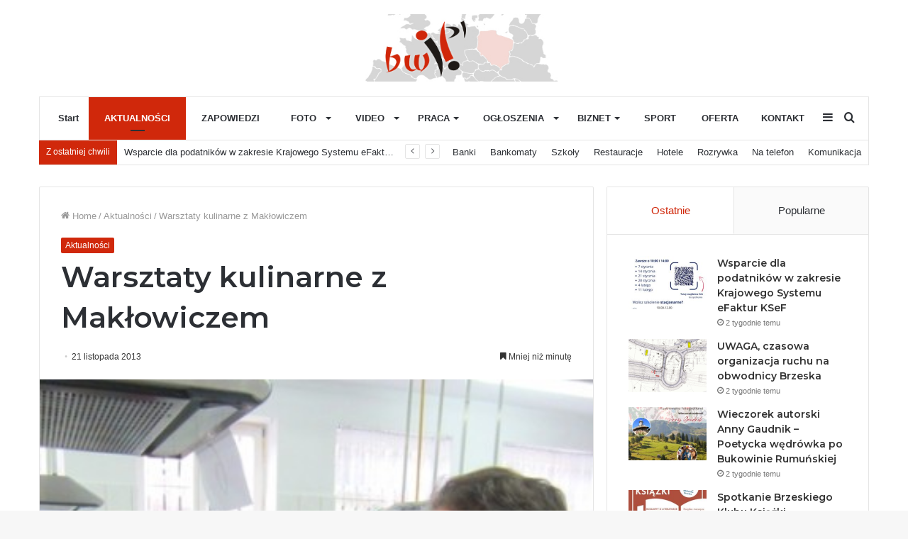

--- FILE ---
content_type: text/html; charset=UTF-8
request_url: http://brzesko.co/warsztaty-kulinarne-z-maklowiczem/
body_size: 21423
content:
<!DOCTYPE html>
<html lang="pl-PL" class="" data-skin="light">
<head>
	<meta charset="UTF-8" />
	<link rel="profile" href="http://gmpg.org/xfn/11" />
	
<meta http-equiv='x-dns-prefetch-control' content='on'>
<link rel='dns-prefetch' href='//cdnjs.cloudflare.com' />
<link rel='dns-prefetch' href='//ajax.googleapis.com' />
<link rel='dns-prefetch' href='//fonts.googleapis.com' />
<link rel='dns-prefetch' href='//fonts.gstatic.com' />
<link rel='dns-prefetch' href='//s.gravatar.com' />
<link rel='dns-prefetch' href='//www.google-analytics.com' />
<link rel='preload' as='image' href='http://brzesko.co/wp-content/uploads/2021/03/logo-1.jpg' type='image/jpg'>
<link rel='preload' as='font' href='http://brzesko.co/wp-content/themes/jannah/assets/fonts/tielabs-fonticon/tielabs-fonticon.woff' type='font/woff' crossorigin='anonymous' />
<link rel='preload' as='font' href='http://brzesko.co/wp-content/themes/jannah/assets/fonts/fontawesome/fa-solid-900.woff2' type='font/woff2' crossorigin='anonymous' />
<link rel='preload' as='font' href='http://brzesko.co/wp-content/themes/jannah/assets/fonts/fontawesome/fa-brands-400.woff2' type='font/woff2' crossorigin='anonymous' />
<link rel='preload' as='font' href='http://brzesko.co/wp-content/themes/jannah/assets/fonts/fontawesome/fa-regular-400.woff2' type='font/woff2' crossorigin='anonymous' />
<link rel='preload' as='script' href='https://ajax.googleapis.com/ajax/libs/webfont/1/webfont.js'>
<meta name='robots' content='index, follow, max-image-preview:large, max-snippet:-1, max-video-preview:-1' />

	<!-- This site is optimized with the Yoast SEO plugin v25.5 - https://yoast.com/wordpress/plugins/seo/ -->
	<title>Warsztaty kulinarne z Makłowiczem - Brzeska Witryna Internetowa</title>
	<meta name="description" content="Warsztaty kulinarne z Makłowiczem" />
	<link rel="canonical" href="https://brzesko.co/warsztaty-kulinarne-z-maklowiczem/" />
	<meta property="og:locale" content="pl_PL" />
	<meta property="og:type" content="article" />
	<meta property="og:title" content="Warsztaty kulinarne z Makłowiczem - Brzeska Witryna Internetowa" />
	<meta property="og:description" content="Warsztaty kulinarne z Makłowiczem" />
	<meta property="og:url" content="https://brzesko.co/warsztaty-kulinarne-z-maklowiczem/" />
	<meta property="og:site_name" content="Brzeska Witryna Internetowa" />
	<meta property="article:published_time" content="2013-11-21T11:25:48+00:00" />
	<meta property="og:image" content="https://brzesko.co/wp-content/uploads/2013/11/images_galeria_listopad2013_Maklowicz_czchow.jpg" />
	<meta property="og:image:width" content="350" />
	<meta property="og:image:height" content="401" />
	<meta property="og:image:type" content="image/jpeg" />
	<meta name="author" content="Lechowicz Agnieszka" />
	<meta name="twitter:card" content="summary_large_image" />
	<meta name="twitter:label1" content="Napisane przez" />
	<meta name="twitter:data1" content="Lechowicz Agnieszka" />
	<script type="application/ld+json" class="yoast-schema-graph">{"@context":"https://schema.org","@graph":[{"@type":"WebPage","@id":"https://brzesko.co/warsztaty-kulinarne-z-maklowiczem/","url":"https://brzesko.co/warsztaty-kulinarne-z-maklowiczem/","name":"Warsztaty kulinarne z Makłowiczem - Brzeska Witryna Internetowa","isPartOf":{"@id":"https://brzesko.co/#website"},"primaryImageOfPage":{"@id":"https://brzesko.co/warsztaty-kulinarne-z-maklowiczem/#primaryimage"},"image":{"@id":"https://brzesko.co/warsztaty-kulinarne-z-maklowiczem/#primaryimage"},"thumbnailUrl":"http://brzesko.co/wp-content/uploads/2013/11/images_galeria_listopad2013_Maklowicz_czchow.jpg","datePublished":"2013-11-21T11:25:48+00:00","author":{"@id":"https://brzesko.co/#/schema/person/c6fb07d8d799baf5e5b41860e95a3cba"},"description":"Warsztaty kulinarne z Makłowiczem","breadcrumb":{"@id":"https://brzesko.co/warsztaty-kulinarne-z-maklowiczem/#breadcrumb"},"inLanguage":"pl-PL","potentialAction":[{"@type":"ReadAction","target":["https://brzesko.co/warsztaty-kulinarne-z-maklowiczem/"]}]},{"@type":"ImageObject","inLanguage":"pl-PL","@id":"https://brzesko.co/warsztaty-kulinarne-z-maklowiczem/#primaryimage","url":"http://brzesko.co/wp-content/uploads/2013/11/images_galeria_listopad2013_Maklowicz_czchow.jpg","contentUrl":"http://brzesko.co/wp-content/uploads/2013/11/images_galeria_listopad2013_Maklowicz_czchow.jpg","width":350,"height":401},{"@type":"BreadcrumbList","@id":"https://brzesko.co/warsztaty-kulinarne-z-maklowiczem/#breadcrumb","itemListElement":[{"@type":"ListItem","position":1,"name":"Strona główna","item":"https://brzesko.co/"},{"@type":"ListItem","position":2,"name":"Warsztaty kulinarne z Makłowiczem"}]},{"@type":"WebSite","@id":"https://brzesko.co/#website","url":"https://brzesko.co/","name":"Brzeska Witryna Internetowa","description":"Serwis informacyjny Ziemi Brzeskiej","potentialAction":[{"@type":"SearchAction","target":{"@type":"EntryPoint","urlTemplate":"https://brzesko.co/?s={search_term_string}"},"query-input":{"@type":"PropertyValueSpecification","valueRequired":true,"valueName":"search_term_string"}}],"inLanguage":"pl-PL"},{"@type":"Person","@id":"https://brzesko.co/#/schema/person/c6fb07d8d799baf5e5b41860e95a3cba","name":"Lechowicz Agnieszka","image":{"@type":"ImageObject","inLanguage":"pl-PL","@id":"https://brzesko.co/#/schema/person/image/","url":"https://secure.gravatar.com/avatar/2f20f264f348921d228d39e1bacaf73946f9f97126f82bd71435c594dc4ed3ad?s=96&d=mm&r=g","contentUrl":"https://secure.gravatar.com/avatar/2f20f264f348921d228d39e1bacaf73946f9f97126f82bd71435c594dc4ed3ad?s=96&d=mm&r=g","caption":"Lechowicz Agnieszka"},"url":"http://brzesko.co/author/alechowicz/"}]}</script>
	<!-- / Yoast SEO plugin. -->


<link rel="alternate" type="application/rss+xml" title="Brzeska Witryna Internetowa &raquo; Kanał z wpisami" href="http://brzesko.co/feed/" />
<link rel="alternate" title="oEmbed (JSON)" type="application/json+oembed" href="http://brzesko.co/wp-json/oembed/1.0/embed?url=http%3A%2F%2Fbrzesko.co%2Fwarsztaty-kulinarne-z-maklowiczem%2F" />
<link rel="alternate" title="oEmbed (XML)" type="text/xml+oembed" href="http://brzesko.co/wp-json/oembed/1.0/embed?url=http%3A%2F%2Fbrzesko.co%2Fwarsztaty-kulinarne-z-maklowiczem%2F&#038;format=xml" />
<style id='wp-img-auto-sizes-contain-inline-css' type='text/css'>
img:is([sizes=auto i],[sizes^="auto," i]){contain-intrinsic-size:3000px 1500px}
/*# sourceURL=wp-img-auto-sizes-contain-inline-css */
</style>
<style id='wp-emoji-styles-inline-css' type='text/css'>

	img.wp-smiley, img.emoji {
		display: inline !important;
		border: none !important;
		box-shadow: none !important;
		height: 1em !important;
		width: 1em !important;
		margin: 0 0.07em !important;
		vertical-align: -0.1em !important;
		background: none !important;
		padding: 0 !important;
	}
/*# sourceURL=wp-emoji-styles-inline-css */
</style>
<style id='classic-theme-styles-inline-css' type='text/css'>
/*! This file is auto-generated */
.wp-block-button__link{color:#fff;background-color:#32373c;border-radius:9999px;box-shadow:none;text-decoration:none;padding:calc(.667em + 2px) calc(1.333em + 2px);font-size:1.125em}.wp-block-file__button{background:#32373c;color:#fff;text-decoration:none}
/*# sourceURL=/wp-includes/css/classic-themes.min.css */
</style>
<link rel='stylesheet' id='contact-form-7-css' href='http://brzesko.co/wp-content/plugins/contact-form-7/includes/css/styles.css?ver=6.0.6' type='text/css' media='all' />
<link rel='stylesheet' id='tie-css-base-css' href='http://brzesko.co/wp-content/themes/jannah/assets/css/base.min.css?ver=5.4.4' type='text/css' media='all' />
<link rel='stylesheet' id='tie-css-styles-css' href='http://brzesko.co/wp-content/themes/jannah/assets/css/style.min.css?ver=5.4.4' type='text/css' media='all' />
<link rel='stylesheet' id='tie-css-widgets-css' href='http://brzesko.co/wp-content/themes/jannah/assets/css/widgets.min.css?ver=5.4.4' type='text/css' media='all' />
<link rel='stylesheet' id='tie-css-helpers-css' href='http://brzesko.co/wp-content/themes/jannah/assets/css/helpers.min.css?ver=5.4.4' type='text/css' media='all' />
<link rel='stylesheet' id='tie-fontawesome5-css' href='http://brzesko.co/wp-content/themes/jannah/assets/css/fontawesome.css?ver=5.4.4' type='text/css' media='all' />
<link rel='stylesheet' id='tie-css-ilightbox-css' href='http://brzesko.co/wp-content/themes/jannah/assets/ilightbox/dark-skin/skin.css?ver=5.4.4' type='text/css' media='all' />
<link rel='stylesheet' id='tie-css-single-css' href='http://brzesko.co/wp-content/themes/jannah/assets/css/single.min.css?ver=5.4.4' type='text/css' media='all' />
<link rel='stylesheet' id='tie-css-print-css' href='http://brzesko.co/wp-content/themes/jannah/assets/css/print.css?ver=5.4.4' type='text/css' media='print' />
<link rel='stylesheet' id='tie-theme-child-css-css' href='http://brzesko.co/wp-content/themes/jannah-child/style.css?ver=6.9' type='text/css' media='all' />
<style id='tie-theme-child-css-inline-css' type='text/css'>
.wf-active .logo-text,.wf-active h1,.wf-active h2,.wf-active h3,.wf-active h4,.wf-active h5,.wf-active h6,.wf-active .the-subtitle{font-family: 'Montserrat';}.brand-title,a:hover,.tie-popup-search-submit,#logo.text-logo a,.theme-header nav .components #search-submit:hover,.theme-header .header-nav .components > li:hover > a,.theme-header .header-nav .components li a:hover,.main-menu ul.cats-vertical li a.is-active,.main-menu ul.cats-vertical li a:hover,.main-nav li.mega-menu .post-meta a:hover,.main-nav li.mega-menu .post-box-title a:hover,.search-in-main-nav.autocomplete-suggestions a:hover,#main-nav .menu ul:not(.cats-horizontal) li:hover > a,#main-nav .menu ul li.current-menu-item:not(.mega-link-column) > a,.top-nav .menu li:hover > a,.top-nav .menu > .tie-current-menu > a,.search-in-top-nav.autocomplete-suggestions .post-title a:hover,div.mag-box .mag-box-options .mag-box-filter-links a.active,.mag-box-filter-links .flexMenu-viewMore:hover > a,.stars-rating-active,body .tabs.tabs .active > a,.video-play-icon,.spinner-circle:after,#go-to-content:hover,.comment-list .comment-author .fn,.commentlist .comment-author .fn,blockquote::before,blockquote cite,blockquote.quote-simple p,.multiple-post-pages a:hover,#story-index li .is-current,.latest-tweets-widget .twitter-icon-wrap span,.wide-slider-nav-wrapper .slide,.wide-next-prev-slider-wrapper .tie-slider-nav li:hover span,.review-final-score h3,#mobile-menu-icon:hover .menu-text,body .entry a,.dark-skin body .entry a,.entry .post-bottom-meta a:hover,.comment-list .comment-content a,q a,blockquote a,.widget.tie-weather-widget .icon-basecloud-bg:after,.site-footer a:hover,.site-footer .stars-rating-active,.site-footer .twitter-icon-wrap span,.site-info a:hover{color: #d0280b;}#instagram-link a:hover{color: #d0280b !important;border-color: #d0280b !important;}[type='submit'],.button,.generic-button a,.generic-button button,.theme-header .header-nav .comp-sub-menu a.button.guest-btn:hover,.theme-header .header-nav .comp-sub-menu a.checkout-button,nav.main-nav .menu > li.tie-current-menu > a,nav.main-nav .menu > li:hover > a,.main-menu .mega-links-head:after,.main-nav .mega-menu.mega-cat .cats-horizontal li a.is-active,#mobile-menu-icon:hover .nav-icon,#mobile-menu-icon:hover .nav-icon:before,#mobile-menu-icon:hover .nav-icon:after,.search-in-main-nav.autocomplete-suggestions a.button,.search-in-top-nav.autocomplete-suggestions a.button,.spinner > div,.post-cat,.pages-numbers li.current span,.multiple-post-pages > span,#tie-wrapper .mejs-container .mejs-controls,.mag-box-filter-links a:hover,.slider-arrow-nav a:not(.pagination-disabled):hover,.comment-list .reply a:hover,.commentlist .reply a:hover,#reading-position-indicator,#story-index-icon,.videos-block .playlist-title,.review-percentage .review-item span span,.tie-slick-dots li.slick-active button,.tie-slick-dots li button:hover,.digital-rating-static,.timeline-widget li a:hover .date:before,#wp-calendar #today,.posts-list-counter li.widget-post-list:before,.cat-counter a + span,.tie-slider-nav li span:hover,.fullwidth-area .widget_tag_cloud .tagcloud a:hover,.magazine2:not(.block-head-4) .dark-widgetized-area ul.tabs a:hover,.magazine2:not(.block-head-4) .dark-widgetized-area ul.tabs .active a,.magazine1 .dark-widgetized-area ul.tabs a:hover,.magazine1 .dark-widgetized-area ul.tabs .active a,.block-head-4.magazine2 .dark-widgetized-area .tabs.tabs .active a,.block-head-4.magazine2 .dark-widgetized-area .tabs > .active a:before,.block-head-4.magazine2 .dark-widgetized-area .tabs > .active a:after,.demo_store,.demo #logo:after,.demo #sticky-logo:after,.widget.tie-weather-widget,span.video-close-btn:hover,#go-to-top,.latest-tweets-widget .slider-links .button:not(:hover){background-color: #d0280b;color: #FFFFFF;}.tie-weather-widget .widget-title .the-subtitle,.block-head-4.magazine2 #footer .tabs .active a:hover{color: #FFFFFF;}pre,code,.pages-numbers li.current span,.theme-header .header-nav .comp-sub-menu a.button.guest-btn:hover,.multiple-post-pages > span,.post-content-slideshow .tie-slider-nav li span:hover,#tie-body .tie-slider-nav li > span:hover,.slider-arrow-nav a:not(.pagination-disabled):hover,.main-nav .mega-menu.mega-cat .cats-horizontal li a.is-active,.main-nav .mega-menu.mega-cat .cats-horizontal li a:hover,.main-menu .menu > li > .menu-sub-content{border-color: #d0280b;}.main-menu .menu > li.tie-current-menu{border-bottom-color: #d0280b;}.top-nav .menu li.tie-current-menu > a:before,.top-nav .menu li.menu-item-has-children:hover > a:before{border-top-color: #d0280b;}.main-nav .main-menu .menu > li.tie-current-menu > a:before,.main-nav .main-menu .menu > li:hover > a:before{border-top-color: #FFFFFF;}header.main-nav-light .main-nav .menu-item-has-children li:hover > a:before,header.main-nav-light .main-nav .mega-menu li:hover > a:before{border-left-color: #d0280b;}.rtl header.main-nav-light .main-nav .menu-item-has-children li:hover > a:before,.rtl header.main-nav-light .main-nav .mega-menu li:hover > a:before{border-right-color: #d0280b;border-left-color: transparent;}.top-nav ul.menu li .menu-item-has-children:hover > a:before{border-top-color: transparent;border-left-color: #d0280b;}.rtl .top-nav ul.menu li .menu-item-has-children:hover > a:before{border-left-color: transparent;border-right-color: #d0280b;}#footer-widgets-container{border-top: 8px solid #d0280b;-webkit-box-shadow: 0 -5px 0 rgba(0,0,0,0.07); -moz-box-shadow: 0 -8px 0 rgba(0,0,0,0.07); box-shadow: 0 -8px 0 rgba(0,0,0,0.07);}::-moz-selection{background-color: #d0280b;color: #FFFFFF;}::selection{background-color: #d0280b;color: #FFFFFF;}circle.circle_bar{stroke: #d0280b;}#reading-position-indicator{box-shadow: 0 0 10px rgba( 208,40,11,0.7);}#logo.text-logo a:hover,body .entry a:hover,.dark-skin body .entry a:hover,.comment-list .comment-content a:hover,.block-head-4.magazine2 .site-footer .tabs li a:hover,q a:hover,blockquote a:hover{color: #9e0000;}.button:hover,input[type='submit']:hover,.generic-button a:hover,.generic-button button:hover,a.post-cat:hover,.site-footer .button:hover,.site-footer [type='submit']:hover,.search-in-main-nav.autocomplete-suggestions a.button:hover,.search-in-top-nav.autocomplete-suggestions a.button:hover,.theme-header .header-nav .comp-sub-menu a.checkout-button:hover{background-color: #9e0000;color: #FFFFFF;}.theme-header .header-nav .comp-sub-menu a.checkout-button:not(:hover),body .entry a.button{color: #FFFFFF;}#story-index.is-compact .story-index-content{background-color: #d0280b;}#story-index.is-compact .story-index-content a,#story-index.is-compact .story-index-content .is-current{color: #FFFFFF;}#tie-body .mag-box-title h3 a,#tie-body .block-more-button{color: #d0280b;}#tie-body .mag-box-title h3 a:hover,#tie-body .block-more-button:hover{color: #9e0000;}#tie-body .mag-box-title{color: #d0280b;}#tie-body .mag-box-title:before{border-top-color: #d0280b;}#tie-body .mag-box-title:after,#tie-body #footer .widget-title:after{background-color: #d0280b;}.brand-title,a:hover,.tie-popup-search-submit,#logo.text-logo a,.theme-header nav .components #search-submit:hover,.theme-header .header-nav .components > li:hover > a,.theme-header .header-nav .components li a:hover,.main-menu ul.cats-vertical li a.is-active,.main-menu ul.cats-vertical li a:hover,.main-nav li.mega-menu .post-meta a:hover,.main-nav li.mega-menu .post-box-title a:hover,.search-in-main-nav.autocomplete-suggestions a:hover,#main-nav .menu ul:not(.cats-horizontal) li:hover > a,#main-nav .menu ul li.current-menu-item:not(.mega-link-column) > a,.top-nav .menu li:hover > a,.top-nav .menu > .tie-current-menu > a,.search-in-top-nav.autocomplete-suggestions .post-title a:hover,div.mag-box .mag-box-options .mag-box-filter-links a.active,.mag-box-filter-links .flexMenu-viewMore:hover > a,.stars-rating-active,body .tabs.tabs .active > a,.video-play-icon,.spinner-circle:after,#go-to-content:hover,.comment-list .comment-author .fn,.commentlist .comment-author .fn,blockquote::before,blockquote cite,blockquote.quote-simple p,.multiple-post-pages a:hover,#story-index li .is-current,.latest-tweets-widget .twitter-icon-wrap span,.wide-slider-nav-wrapper .slide,.wide-next-prev-slider-wrapper .tie-slider-nav li:hover span,.review-final-score h3,#mobile-menu-icon:hover .menu-text,body .entry a,.dark-skin body .entry a,.entry .post-bottom-meta a:hover,.comment-list .comment-content a,q a,blockquote a,.widget.tie-weather-widget .icon-basecloud-bg:after,.site-footer a:hover,.site-footer .stars-rating-active,.site-footer .twitter-icon-wrap span,.site-info a:hover{color: #d0280b;}#instagram-link a:hover{color: #d0280b !important;border-color: #d0280b !important;}[type='submit'],.button,.generic-button a,.generic-button button,.theme-header .header-nav .comp-sub-menu a.button.guest-btn:hover,.theme-header .header-nav .comp-sub-menu a.checkout-button,nav.main-nav .menu > li.tie-current-menu > a,nav.main-nav .menu > li:hover > a,.main-menu .mega-links-head:after,.main-nav .mega-menu.mega-cat .cats-horizontal li a.is-active,#mobile-menu-icon:hover .nav-icon,#mobile-menu-icon:hover .nav-icon:before,#mobile-menu-icon:hover .nav-icon:after,.search-in-main-nav.autocomplete-suggestions a.button,.search-in-top-nav.autocomplete-suggestions a.button,.spinner > div,.post-cat,.pages-numbers li.current span,.multiple-post-pages > span,#tie-wrapper .mejs-container .mejs-controls,.mag-box-filter-links a:hover,.slider-arrow-nav a:not(.pagination-disabled):hover,.comment-list .reply a:hover,.commentlist .reply a:hover,#reading-position-indicator,#story-index-icon,.videos-block .playlist-title,.review-percentage .review-item span span,.tie-slick-dots li.slick-active button,.tie-slick-dots li button:hover,.digital-rating-static,.timeline-widget li a:hover .date:before,#wp-calendar #today,.posts-list-counter li.widget-post-list:before,.cat-counter a + span,.tie-slider-nav li span:hover,.fullwidth-area .widget_tag_cloud .tagcloud a:hover,.magazine2:not(.block-head-4) .dark-widgetized-area ul.tabs a:hover,.magazine2:not(.block-head-4) .dark-widgetized-area ul.tabs .active a,.magazine1 .dark-widgetized-area ul.tabs a:hover,.magazine1 .dark-widgetized-area ul.tabs .active a,.block-head-4.magazine2 .dark-widgetized-area .tabs.tabs .active a,.block-head-4.magazine2 .dark-widgetized-area .tabs > .active a:before,.block-head-4.magazine2 .dark-widgetized-area .tabs > .active a:after,.demo_store,.demo #logo:after,.demo #sticky-logo:after,.widget.tie-weather-widget,span.video-close-btn:hover,#go-to-top,.latest-tweets-widget .slider-links .button:not(:hover){background-color: #d0280b;color: #FFFFFF;}.tie-weather-widget .widget-title .the-subtitle,.block-head-4.magazine2 #footer .tabs .active a:hover{color: #FFFFFF;}pre,code,.pages-numbers li.current span,.theme-header .header-nav .comp-sub-menu a.button.guest-btn:hover,.multiple-post-pages > span,.post-content-slideshow .tie-slider-nav li span:hover,#tie-body .tie-slider-nav li > span:hover,.slider-arrow-nav a:not(.pagination-disabled):hover,.main-nav .mega-menu.mega-cat .cats-horizontal li a.is-active,.main-nav .mega-menu.mega-cat .cats-horizontal li a:hover,.main-menu .menu > li > .menu-sub-content{border-color: #d0280b;}.main-menu .menu > li.tie-current-menu{border-bottom-color: #d0280b;}.top-nav .menu li.tie-current-menu > a:before,.top-nav .menu li.menu-item-has-children:hover > a:before{border-top-color: #d0280b;}.main-nav .main-menu .menu > li.tie-current-menu > a:before,.main-nav .main-menu .menu > li:hover > a:before{border-top-color: #FFFFFF;}header.main-nav-light .main-nav .menu-item-has-children li:hover > a:before,header.main-nav-light .main-nav .mega-menu li:hover > a:before{border-left-color: #d0280b;}.rtl header.main-nav-light .main-nav .menu-item-has-children li:hover > a:before,.rtl header.main-nav-light .main-nav .mega-menu li:hover > a:before{border-right-color: #d0280b;border-left-color: transparent;}.top-nav ul.menu li .menu-item-has-children:hover > a:before{border-top-color: transparent;border-left-color: #d0280b;}.rtl .top-nav ul.menu li .menu-item-has-children:hover > a:before{border-left-color: transparent;border-right-color: #d0280b;}#footer-widgets-container{border-top: 8px solid #d0280b;-webkit-box-shadow: 0 -5px 0 rgba(0,0,0,0.07); -moz-box-shadow: 0 -8px 0 rgba(0,0,0,0.07); box-shadow: 0 -8px 0 rgba(0,0,0,0.07);}::-moz-selection{background-color: #d0280b;color: #FFFFFF;}::selection{background-color: #d0280b;color: #FFFFFF;}circle.circle_bar{stroke: #d0280b;}#reading-position-indicator{box-shadow: 0 0 10px rgba( 208,40,11,0.7);}#logo.text-logo a:hover,body .entry a:hover,.dark-skin body .entry a:hover,.comment-list .comment-content a:hover,.block-head-4.magazine2 .site-footer .tabs li a:hover,q a:hover,blockquote a:hover{color: #9e0000;}.button:hover,input[type='submit']:hover,.generic-button a:hover,.generic-button button:hover,a.post-cat:hover,.site-footer .button:hover,.site-footer [type='submit']:hover,.search-in-main-nav.autocomplete-suggestions a.button:hover,.search-in-top-nav.autocomplete-suggestions a.button:hover,.theme-header .header-nav .comp-sub-menu a.checkout-button:hover{background-color: #9e0000;color: #FFFFFF;}.theme-header .header-nav .comp-sub-menu a.checkout-button:not(:hover),body .entry a.button{color: #FFFFFF;}#story-index.is-compact .story-index-content{background-color: #d0280b;}#story-index.is-compact .story-index-content a,#story-index.is-compact .story-index-content .is-current{color: #FFFFFF;}#tie-body .mag-box-title h3 a,#tie-body .block-more-button{color: #d0280b;}#tie-body .mag-box-title h3 a:hover,#tie-body .block-more-button:hover{color: #9e0000;}#tie-body .mag-box-title{color: #d0280b;}#tie-body .mag-box-title:before{border-top-color: #d0280b;}#tie-body .mag-box-title:after,#tie-body #footer .widget-title:after{background-color: #d0280b;}#top-nav .breaking-title{color: #FFFFFF;}#top-nav .breaking-title:before{background-color: #d0280b;}#top-nav .breaking-news-nav li:hover{background-color: #d0280b;border-color: #d0280b;}.tie-cat-4618,.tie-cat-item-4618 > span{background-color:#e67e22 !important;color:#FFFFFF !important;}.tie-cat-4618:after{border-top-color:#e67e22 !important;}.tie-cat-4618:hover{background-color:#c86004 !important;}.tie-cat-4618:hover:after{border-top-color:#c86004 !important;}.tie-cat-4627,.tie-cat-item-4627 > span{background-color:#2ecc71 !important;color:#FFFFFF !important;}.tie-cat-4627:after{border-top-color:#2ecc71 !important;}.tie-cat-4627:hover{background-color:#10ae53 !important;}.tie-cat-4627:hover:after{border-top-color:#10ae53 !important;}.tie-cat-4630,.tie-cat-item-4630 > span{background-color:#9b59b6 !important;color:#FFFFFF !important;}.tie-cat-4630:after{border-top-color:#9b59b6 !important;}.tie-cat-4630:hover{background-color:#7d3b98 !important;}.tie-cat-4630:hover:after{border-top-color:#7d3b98 !important;}.tie-cat-4633,.tie-cat-item-4633 > span{background-color:#34495e !important;color:#FFFFFF !important;}.tie-cat-4633:after{border-top-color:#34495e !important;}.tie-cat-4633:hover{background-color:#162b40 !important;}.tie-cat-4633:hover:after{border-top-color:#162b40 !important;}.tie-cat-4634,.tie-cat-item-4634 > span{background-color:#795548 !important;color:#FFFFFF !important;}.tie-cat-4634:after{border-top-color:#795548 !important;}.tie-cat-4634:hover{background-color:#5b372a !important;}.tie-cat-4634:hover:after{border-top-color:#5b372a !important;}.tie-cat-4635,.tie-cat-item-4635 > span{background-color:#4CAF50 !important;color:#FFFFFF !important;}.tie-cat-4635:after{border-top-color:#4CAF50 !important;}.tie-cat-4635:hover{background-color:#2e9132 !important;}.tie-cat-4635:hover:after{border-top-color:#2e9132 !important;}@media (max-width: 991px){.side-aside.dark-skin{background: #0a9e01;background: -webkit-linear-gradient(135deg,#66a501,#0a9e01 );background: -moz-linear-gradient(135deg,#66a501,#0a9e01 );background: -o-linear-gradient(135deg,#66a501,#0a9e01 );background: linear-gradient(135deg,#0a9e01,#66a501 );}}
/*# sourceURL=tie-theme-child-css-inline-css */
</style>
<script type="text/javascript" src="http://brzesko.co/wp-includes/js/jquery/jquery.min.js?ver=3.7.1" id="jquery-core-js"></script>
<script type="text/javascript" src="http://brzesko.co/wp-includes/js/jquery/jquery-migrate.min.js?ver=3.4.1" id="jquery-migrate-js"></script>
<link rel="https://api.w.org/" href="http://brzesko.co/wp-json/" /><link rel="alternate" title="JSON" type="application/json" href="http://brzesko.co/wp-json/wp/v2/posts/6637" /><link rel="EditURI" type="application/rsd+xml" title="RSD" href="http://brzesko.co/xmlrpc.php?rsd" />
<meta name="generator" content="WordPress 6.9" />
<link rel='shortlink' href='http://brzesko.co/?p=6637' />
<meta http-equiv="X-UA-Compatible" content="IE=edge">
<meta name="theme-color" content="#d0280b" /><meta name="viewport" content="width=device-width, initial-scale=1.0" /><link rel="icon" href="http://brzesko.co/wp-content/uploads/2021/03/cropped-favicon-32x32.png" sizes="32x32" />
<link rel="icon" href="http://brzesko.co/wp-content/uploads/2021/03/cropped-favicon-192x192.png" sizes="192x192" />
<link rel="apple-touch-icon" href="http://brzesko.co/wp-content/uploads/2021/03/cropped-favicon-180x180.png" />
<meta name="msapplication-TileImage" content="http://brzesko.co/wp-content/uploads/2021/03/cropped-favicon-270x270.png" />
<style id='global-styles-inline-css' type='text/css'>
:root{--wp--preset--aspect-ratio--square: 1;--wp--preset--aspect-ratio--4-3: 4/3;--wp--preset--aspect-ratio--3-4: 3/4;--wp--preset--aspect-ratio--3-2: 3/2;--wp--preset--aspect-ratio--2-3: 2/3;--wp--preset--aspect-ratio--16-9: 16/9;--wp--preset--aspect-ratio--9-16: 9/16;--wp--preset--color--black: #000000;--wp--preset--color--cyan-bluish-gray: #abb8c3;--wp--preset--color--white: #ffffff;--wp--preset--color--pale-pink: #f78da7;--wp--preset--color--vivid-red: #cf2e2e;--wp--preset--color--luminous-vivid-orange: #ff6900;--wp--preset--color--luminous-vivid-amber: #fcb900;--wp--preset--color--light-green-cyan: #7bdcb5;--wp--preset--color--vivid-green-cyan: #00d084;--wp--preset--color--pale-cyan-blue: #8ed1fc;--wp--preset--color--vivid-cyan-blue: #0693e3;--wp--preset--color--vivid-purple: #9b51e0;--wp--preset--gradient--vivid-cyan-blue-to-vivid-purple: linear-gradient(135deg,rgb(6,147,227) 0%,rgb(155,81,224) 100%);--wp--preset--gradient--light-green-cyan-to-vivid-green-cyan: linear-gradient(135deg,rgb(122,220,180) 0%,rgb(0,208,130) 100%);--wp--preset--gradient--luminous-vivid-amber-to-luminous-vivid-orange: linear-gradient(135deg,rgb(252,185,0) 0%,rgb(255,105,0) 100%);--wp--preset--gradient--luminous-vivid-orange-to-vivid-red: linear-gradient(135deg,rgb(255,105,0) 0%,rgb(207,46,46) 100%);--wp--preset--gradient--very-light-gray-to-cyan-bluish-gray: linear-gradient(135deg,rgb(238,238,238) 0%,rgb(169,184,195) 100%);--wp--preset--gradient--cool-to-warm-spectrum: linear-gradient(135deg,rgb(74,234,220) 0%,rgb(151,120,209) 20%,rgb(207,42,186) 40%,rgb(238,44,130) 60%,rgb(251,105,98) 80%,rgb(254,248,76) 100%);--wp--preset--gradient--blush-light-purple: linear-gradient(135deg,rgb(255,206,236) 0%,rgb(152,150,240) 100%);--wp--preset--gradient--blush-bordeaux: linear-gradient(135deg,rgb(254,205,165) 0%,rgb(254,45,45) 50%,rgb(107,0,62) 100%);--wp--preset--gradient--luminous-dusk: linear-gradient(135deg,rgb(255,203,112) 0%,rgb(199,81,192) 50%,rgb(65,88,208) 100%);--wp--preset--gradient--pale-ocean: linear-gradient(135deg,rgb(255,245,203) 0%,rgb(182,227,212) 50%,rgb(51,167,181) 100%);--wp--preset--gradient--electric-grass: linear-gradient(135deg,rgb(202,248,128) 0%,rgb(113,206,126) 100%);--wp--preset--gradient--midnight: linear-gradient(135deg,rgb(2,3,129) 0%,rgb(40,116,252) 100%);--wp--preset--font-size--small: 13px;--wp--preset--font-size--medium: 20px;--wp--preset--font-size--large: 36px;--wp--preset--font-size--x-large: 42px;--wp--preset--spacing--20: 0.44rem;--wp--preset--spacing--30: 0.67rem;--wp--preset--spacing--40: 1rem;--wp--preset--spacing--50: 1.5rem;--wp--preset--spacing--60: 2.25rem;--wp--preset--spacing--70: 3.38rem;--wp--preset--spacing--80: 5.06rem;--wp--preset--shadow--natural: 6px 6px 9px rgba(0, 0, 0, 0.2);--wp--preset--shadow--deep: 12px 12px 50px rgba(0, 0, 0, 0.4);--wp--preset--shadow--sharp: 6px 6px 0px rgba(0, 0, 0, 0.2);--wp--preset--shadow--outlined: 6px 6px 0px -3px rgb(255, 255, 255), 6px 6px rgb(0, 0, 0);--wp--preset--shadow--crisp: 6px 6px 0px rgb(0, 0, 0);}:where(.is-layout-flex){gap: 0.5em;}:where(.is-layout-grid){gap: 0.5em;}body .is-layout-flex{display: flex;}.is-layout-flex{flex-wrap: wrap;align-items: center;}.is-layout-flex > :is(*, div){margin: 0;}body .is-layout-grid{display: grid;}.is-layout-grid > :is(*, div){margin: 0;}:where(.wp-block-columns.is-layout-flex){gap: 2em;}:where(.wp-block-columns.is-layout-grid){gap: 2em;}:where(.wp-block-post-template.is-layout-flex){gap: 1.25em;}:where(.wp-block-post-template.is-layout-grid){gap: 1.25em;}.has-black-color{color: var(--wp--preset--color--black) !important;}.has-cyan-bluish-gray-color{color: var(--wp--preset--color--cyan-bluish-gray) !important;}.has-white-color{color: var(--wp--preset--color--white) !important;}.has-pale-pink-color{color: var(--wp--preset--color--pale-pink) !important;}.has-vivid-red-color{color: var(--wp--preset--color--vivid-red) !important;}.has-luminous-vivid-orange-color{color: var(--wp--preset--color--luminous-vivid-orange) !important;}.has-luminous-vivid-amber-color{color: var(--wp--preset--color--luminous-vivid-amber) !important;}.has-light-green-cyan-color{color: var(--wp--preset--color--light-green-cyan) !important;}.has-vivid-green-cyan-color{color: var(--wp--preset--color--vivid-green-cyan) !important;}.has-pale-cyan-blue-color{color: var(--wp--preset--color--pale-cyan-blue) !important;}.has-vivid-cyan-blue-color{color: var(--wp--preset--color--vivid-cyan-blue) !important;}.has-vivid-purple-color{color: var(--wp--preset--color--vivid-purple) !important;}.has-black-background-color{background-color: var(--wp--preset--color--black) !important;}.has-cyan-bluish-gray-background-color{background-color: var(--wp--preset--color--cyan-bluish-gray) !important;}.has-white-background-color{background-color: var(--wp--preset--color--white) !important;}.has-pale-pink-background-color{background-color: var(--wp--preset--color--pale-pink) !important;}.has-vivid-red-background-color{background-color: var(--wp--preset--color--vivid-red) !important;}.has-luminous-vivid-orange-background-color{background-color: var(--wp--preset--color--luminous-vivid-orange) !important;}.has-luminous-vivid-amber-background-color{background-color: var(--wp--preset--color--luminous-vivid-amber) !important;}.has-light-green-cyan-background-color{background-color: var(--wp--preset--color--light-green-cyan) !important;}.has-vivid-green-cyan-background-color{background-color: var(--wp--preset--color--vivid-green-cyan) !important;}.has-pale-cyan-blue-background-color{background-color: var(--wp--preset--color--pale-cyan-blue) !important;}.has-vivid-cyan-blue-background-color{background-color: var(--wp--preset--color--vivid-cyan-blue) !important;}.has-vivid-purple-background-color{background-color: var(--wp--preset--color--vivid-purple) !important;}.has-black-border-color{border-color: var(--wp--preset--color--black) !important;}.has-cyan-bluish-gray-border-color{border-color: var(--wp--preset--color--cyan-bluish-gray) !important;}.has-white-border-color{border-color: var(--wp--preset--color--white) !important;}.has-pale-pink-border-color{border-color: var(--wp--preset--color--pale-pink) !important;}.has-vivid-red-border-color{border-color: var(--wp--preset--color--vivid-red) !important;}.has-luminous-vivid-orange-border-color{border-color: var(--wp--preset--color--luminous-vivid-orange) !important;}.has-luminous-vivid-amber-border-color{border-color: var(--wp--preset--color--luminous-vivid-amber) !important;}.has-light-green-cyan-border-color{border-color: var(--wp--preset--color--light-green-cyan) !important;}.has-vivid-green-cyan-border-color{border-color: var(--wp--preset--color--vivid-green-cyan) !important;}.has-pale-cyan-blue-border-color{border-color: var(--wp--preset--color--pale-cyan-blue) !important;}.has-vivid-cyan-blue-border-color{border-color: var(--wp--preset--color--vivid-cyan-blue) !important;}.has-vivid-purple-border-color{border-color: var(--wp--preset--color--vivid-purple) !important;}.has-vivid-cyan-blue-to-vivid-purple-gradient-background{background: var(--wp--preset--gradient--vivid-cyan-blue-to-vivid-purple) !important;}.has-light-green-cyan-to-vivid-green-cyan-gradient-background{background: var(--wp--preset--gradient--light-green-cyan-to-vivid-green-cyan) !important;}.has-luminous-vivid-amber-to-luminous-vivid-orange-gradient-background{background: var(--wp--preset--gradient--luminous-vivid-amber-to-luminous-vivid-orange) !important;}.has-luminous-vivid-orange-to-vivid-red-gradient-background{background: var(--wp--preset--gradient--luminous-vivid-orange-to-vivid-red) !important;}.has-very-light-gray-to-cyan-bluish-gray-gradient-background{background: var(--wp--preset--gradient--very-light-gray-to-cyan-bluish-gray) !important;}.has-cool-to-warm-spectrum-gradient-background{background: var(--wp--preset--gradient--cool-to-warm-spectrum) !important;}.has-blush-light-purple-gradient-background{background: var(--wp--preset--gradient--blush-light-purple) !important;}.has-blush-bordeaux-gradient-background{background: var(--wp--preset--gradient--blush-bordeaux) !important;}.has-luminous-dusk-gradient-background{background: var(--wp--preset--gradient--luminous-dusk) !important;}.has-pale-ocean-gradient-background{background: var(--wp--preset--gradient--pale-ocean) !important;}.has-electric-grass-gradient-background{background: var(--wp--preset--gradient--electric-grass) !important;}.has-midnight-gradient-background{background: var(--wp--preset--gradient--midnight) !important;}.has-small-font-size{font-size: var(--wp--preset--font-size--small) !important;}.has-medium-font-size{font-size: var(--wp--preset--font-size--medium) !important;}.has-large-font-size{font-size: var(--wp--preset--font-size--large) !important;}.has-x-large-font-size{font-size: var(--wp--preset--font-size--x-large) !important;}
/*# sourceURL=global-styles-inline-css */
</style>
</head>

<body id="tie-body" class="wp-singular post-template-default single single-post postid-6637 single-format-standard wp-theme-jannah wp-child-theme-jannah-child tie-no-js wrapper-has-shadow block-head-1 magazine1 is-thumb-overlay-disabled is-desktop is-header-layout-2 sidebar-right has-sidebar post-layout-1 narrow-title-narrow-media has-mobile-share">



<div class="background-overlay">

	<div id="tie-container" class="site tie-container">

		
		<div id="tie-wrapper">

			
<header id="theme-header" class="theme-header header-layout-2 main-nav-light main-nav-default-light main-nav-below main-nav-boxed no-stream-item top-nav-active top-nav-light top-nav-default-light top-nav-boxed top-nav-below top-nav-below-main-nav has-normal-width-logo mobile-header-default">
	
<div class="container header-container">
	<div class="tie-row logo-row">

		
		<div class="logo-wrapper">
			<div class="tie-col-md-4 logo-container clearfix">
				<div id="mobile-header-components-area_1" class="mobile-header-components"><ul class="components"><li class="mobile-component_menu custom-menu-link"><a href="#" id="mobile-menu-icon" class=""><span class="tie-mobile-menu-icon nav-icon is-layout-1"></span><span class="screen-reader-text">Menu</span></a></li></ul></div>
		<div id="logo" class="image-logo" style="margin-top: 20px; margin-bottom: 20px;">

			
			<a title="Brzeska Witryna Internetowa" href="http://brzesko.co/">
				
				<picture class="tie-logo-default tie-logo-picture">
					<source class="tie-logo-source-default tie-logo-source" srcset="http://brzesko.co/wp-content/uploads/2021/03/logo-1.jpg">
					<img class="tie-logo-img-default tie-logo-img" src="http://brzesko.co/wp-content/uploads/2021/03/logo-1.jpg" alt="Brzeska Witryna Internetowa" width="461" height="95" style="max-height:95px; width: auto;" />
				</picture>
						</a>

			
		</div><!-- #logo /-->

		<div id="mobile-header-components-area_2" class="mobile-header-components"><ul class="components"><li class="mobile-component_search custom-menu-link">
				<a href="#" class="tie-search-trigger-mobile">
					<span class="tie-icon-search tie-search-icon" aria-hidden="true"></span>
					<span class="screen-reader-text">Szukaj</span>
				</a>
			</li></ul></div>			</div><!-- .tie-col /-->
		</div><!-- .logo-wrapper /-->

		
	</div><!-- .tie-row /-->
</div><!-- .container /-->

<div class="main-nav-wrapper">
	<nav id="main-nav" data-skin="search-in-main-nav" class="main-nav header-nav live-search-parent"  aria-label="Primary Navigation">
		<div class="container">

			<div class="main-menu-wrapper">

				
				<div id="menu-components-wrap">

					
					<div class="main-menu main-menu-wrap tie-alignleft">
						<div id="main-nav-menu" class="main-menu header-menu"><ul id="menu-mainmenu" class="menu" role="menubar"><li id="menu-item-21350" class="menu-item menu-item-type-post_type menu-item-object-page menu-item-home menu-item-21350"><a href="http://brzesko.co/">Start</a></li>
<li id="menu-item-21057" class="menu-item menu-item-type-taxonomy menu-item-object-category current-post-ancestor current-menu-parent current-post-parent menu-item-21057 tie-current-menu"><a href="http://brzesko.co/kat/aktualnosci/">  AKTUALNOŚCI  </a></li>
<li id="menu-item-21103" class="menu-item menu-item-type-taxonomy menu-item-object-category menu-item-21103"><a href="http://brzesko.co/kat/zapowiedzi/">  ZAPOWIEDZI  </a></li>
<li id="menu-item-21058" class="menu-item menu-item-type-taxonomy menu-item-object-category menu-item-21058 mega-menu mega-cat " data-id="32" ><a href="http://brzesko.co/kat/foto/">  FOTO  </a>
<div class="mega-menu-block menu-sub-content">

<div class="mega-menu-content">
<div class="mega-cat-wrapper">
<div class="mega-cat-content horizontal-posts">

												<div class="mega-ajax-content mega-cat-posts-container clearfix">

												</div><!-- .mega-ajax-content -->

						</div><!-- .mega-cat-content -->

					</div><!-- .mega-cat-Wrapper -->

</div><!-- .mega-menu-content -->

</div><!-- .mega-menu-block --> 
</li>
<li id="menu-item-21070" class="menu-item menu-item-type-taxonomy menu-item-object-category menu-item-21070 mega-menu mega-recent-featured " data-id="33" ><a href="http://brzesko.co/kat/video/">  VIDEO  </a>
<div class="mega-menu-block menu-sub-content">

<div class="mega-menu-content">
<div class="mega-ajax-content">
</div><!-- .mega-ajax-content -->

</div><!-- .mega-menu-content -->

</div><!-- .mega-menu-block --> 
</li>
<li id="menu-item-21199" class="menu-item menu-item-type-taxonomy menu-item-object-category menu-item-has-children menu-item-21199"><a href="http://brzesko.co/kat/praca/dam-prace/">PRACA</a>
<ul class="sub-menu menu-sub-content">
	<li id="menu-item-21215" class="menu-item menu-item-type-post_type menu-item-object-page menu-item-21215"><a href="http://brzesko.co/dodaj-ogloszenie-o-pracy/">Dodaj nowe</a></li>
	<li id="menu-item-21108" class="menu-item menu-item-type-taxonomy menu-item-object-category menu-item-21108"><a href="http://brzesko.co/kat/praca/szukam-pracy/">Szukam Pracy</a></li>
</ul>
</li>
<li id="menu-item-21088" class="menu-item menu-item-type-taxonomy menu-item-object-category menu-item-has-children menu-item-21088"><a href="http://brzesko.co/kat/ogloszenia/">  OGŁOSZENIA  </a>
<ul class="sub-menu menu-sub-content">
	<li id="menu-item-21221" class="menu-item menu-item-type-post_type menu-item-object-page menu-item-21221"><a href="http://brzesko.co/dodaj-ogloszenie/">Dodaj nowe</a></li>
</ul>
</li>
<li id="menu-item-21351" class="menu-item menu-item-type-custom menu-item-object-custom menu-item-has-children menu-item-21351"><a href="#">BIZNET</a>
<ul class="sub-menu menu-sub-content">
	<li id="menu-item-21352" class="menu-item menu-item-type-taxonomy menu-item-object-category menu-item-21352"><a href="http://brzesko.co/kat/biznet/biura/">Biura</a></li>
	<li id="menu-item-21353" class="menu-item menu-item-type-taxonomy menu-item-object-category menu-item-21353"><a href="http://brzesko.co/kat/biznet/budownictwo/">Budownictwo</a></li>
	<li id="menu-item-21354" class="menu-item menu-item-type-taxonomy menu-item-object-category menu-item-21354"><a href="http://brzesko.co/kat/biznet/handel/">Handel</a></li>
	<li id="menu-item-21355" class="menu-item menu-item-type-taxonomy menu-item-object-category menu-item-21355"><a href="http://brzesko.co/kat/biznet/hurtownie/">Hurtownie</a></li>
	<li id="menu-item-21356" class="menu-item menu-item-type-taxonomy menu-item-object-category menu-item-21356"><a href="http://brzesko.co/kat/biznet/transport/">Transport</a></li>
	<li id="menu-item-21357" class="menu-item menu-item-type-taxonomy menu-item-object-category menu-item-21357"><a href="http://brzesko.co/kat/biznet/motoryzacja/">Motoryzacja</a></li>
	<li id="menu-item-21358" class="menu-item menu-item-type-taxonomy menu-item-object-category menu-item-21358"><a href="http://brzesko.co/kat/biznet/medycyna/">Medycyna</a></li>
	<li id="menu-item-21359" class="menu-item menu-item-type-taxonomy menu-item-object-category menu-item-21359"><a href="http://brzesko.co/kat/biznet/przedsiebiorstwa/">Przedsiębiorstwa</a></li>
	<li id="menu-item-21360" class="menu-item menu-item-type-taxonomy menu-item-object-category menu-item-21360"><a href="http://brzesko.co/kat/biznet/reklama/">Reklama</a></li>
	<li id="menu-item-21361" class="menu-item menu-item-type-taxonomy menu-item-object-category menu-item-21361"><a href="http://brzesko.co/kat/biznet/uslugi/">Usługi</a></li>
	<li id="menu-item-21362" class="menu-item menu-item-type-taxonomy menu-item-object-category menu-item-21362"><a href="http://brzesko.co/kat/biznet/inne/">Inne</a></li>
</ul>
</li>
<li id="menu-item-21104" class="menu-item menu-item-type-post_type menu-item-object-post menu-item-21104"><a href="http://brzesko.co/sport/">  SPORT  </a></li>
<li id="menu-item-21551" class="menu-item menu-item-type-custom menu-item-object-custom menu-item-21551"><a href="http://brzesko.co/oferta/">OFERTA</a></li>
<li id="menu-item-21087" class="menu-item menu-item-type-taxonomy menu-item-object-category menu-item-21087"><a href="http://brzesko.co/kat/kontakt/"> KONTAKT </a></li>
</ul></div>					</div><!-- .main-menu.tie-alignleft /-->

					<ul class="components">		<li class="search-compact-icon menu-item custom-menu-link">
			<a href="#" class="tie-search-trigger">
				<span class="tie-icon-search tie-search-icon" aria-hidden="true"></span>
				<span class="screen-reader-text">Szukaj</span>
			</a>
		</li>
			<li class="side-aside-nav-icon menu-item custom-menu-link">
		<a href="#">
			<span class="tie-icon-navicon" aria-hidden="true"></span>
			<span class="screen-reader-text">Sidebar</span>
		</a>
	</li>
	</ul><!-- Components -->
				</div><!-- #menu-components-wrap /-->
			</div><!-- .main-menu-wrapper /-->
		</div><!-- .container /-->
	</nav><!-- #main-nav /-->
</div><!-- .main-nav-wrapper /-->


<nav id="top-nav"  class="has-breaking-menu top-nav header-nav has-breaking-news" aria-label="Secondary Navigation">
	<div class="container">
		<div class="topbar-wrapper">

			
			<div class="tie-alignleft">
				
<div class="breaking controls-is-active">

	<span class="breaking-title">
		<span class="tie-icon-bolt breaking-icon" aria-hidden="true"></span>
		<span class="breaking-title-text">Z ostatniej chwili</span>
	</span>

	<ul id="breaking-news-in-header" class="breaking-news" data-type="reveal" data-arrows="true">

		
							<li class="news-item">
								<a href="http://brzesko.co/wsparcie-dla-podatnikow-w-zakresie-krajowego-systemu-efaktur-ksef/">Wsparcie dla podatników w zakresie Krajowego Systemu eFaktur KSeF</a>
							</li>

							
							<li class="news-item">
								<a href="http://brzesko.co/uwaga-zmiana-ruchu-na-obwodnicy-brzeska/">UWAGA, czasowa organizacja ruchu na obwodnicy Brzeska</a>
							</li>

							
							<li class="news-item">
								<a href="http://brzesko.co/kobiece-historie-zaproszenie-do-wspoltworzenia-wydarzenia-z-okazji-dnia-kobiet/">„Kobiece historie” – zaproszenie do współtworzenia wydarzenia z okazji Dnia Kobiet</a>
							</li>

							
							<li class="news-item">
								<a href="http://brzesko.co/noworoczne-ekopostanowienia-zmiana-to-proces-a-nie-jednorazowa-decyzja/">Noworoczne ekopostanowienia. Zmiana to proces, a nie jednorazowa decyzja</a>
							</li>

							
							<li class="news-item">
								<a href="http://brzesko.co/brzeski-orszak-trzech-kroli/">Brzeski Orszak Trzech Króli</a>
							</li>

							
							<li class="news-item">
								<a href="http://brzesko.co/zyczenia-4/">Życzenia</a>
							</li>

							
							<li class="news-item">
								<a href="http://brzesko.co/jarmark-bozonarodzeniowy-2025/">Jarmark Bożonarodzeniowy 2025</a>
							</li>

							
							<li class="news-item">
								<a href="http://brzesko.co/szybciej-z-brzeska-do-nowego-sacza/">Szybciej z Brzeska do Nowego Sącza.</a>
							</li>

							
							<li class="news-item">
								<a href="http://brzesko.co/jaselka-warsztatu-terapii-zajeciowej/">Jasełka Warsztatu Terapii Zajęciowej</a>
							</li>

							
							<li class="news-item">
								<a href="http://brzesko.co/jarmark-bozonarodzeniowy-w-brzesku-2/">JARMARK BOŻONARODZENIOWY w Brzesku</a>
							</li>

							
	</ul>
</div><!-- #breaking /-->
			</div><!-- .tie-alignleft /-->

			<div class="tie-alignright">
				<div class="top-menu header-menu"><ul id="menu-top-menu-3" class="menu"><li id="menu-item-21367" class="menu-item menu-item-type-post_type menu-item-object-post menu-item-21367"><a href="http://brzesko.co/banki/">Banki</a></li>
<li id="menu-item-21368" class="menu-item menu-item-type-post_type menu-item-object-post menu-item-21368"><a href="http://brzesko.co/bankomaty/">Bankomaty</a></li>
<li id="menu-item-21369" class="menu-item menu-item-type-custom menu-item-object-custom menu-item-21369"><a href="/szkoly">Szkoły</a></li>
<li id="menu-item-21370" class="menu-item menu-item-type-post_type menu-item-object-post menu-item-21370"><a href="http://brzesko.co/restauracje/">Restauracje</a></li>
<li id="menu-item-21371" class="menu-item menu-item-type-post_type menu-item-object-post menu-item-21371"><a href="http://brzesko.co/hotele/">Hotele</a></li>
<li id="menu-item-21374" class="menu-item menu-item-type-taxonomy menu-item-object-category menu-item-21374"><a href="http://brzesko.co/kat/rozrywka/">Rozrywka</a></li>
<li id="menu-item-21372" class="menu-item menu-item-type-post_type menu-item-object-post menu-item-21372"><a href="http://brzesko.co/na-telefon/">Na telefon</a></li>
<li id="menu-item-21373" class="menu-item menu-item-type-post_type menu-item-object-post menu-item-21373"><a href="http://brzesko.co/komunikacja/">Komunikacja</a></li>
</ul></div>			</div><!-- .tie-alignright /-->

		</div><!-- .topbar-wrapper /-->
	</div><!-- .container /-->
</nav><!-- #top-nav /-->
</header>

<div id="content" class="site-content container"><div id="main-content-row" class="tie-row main-content-row">

<div class="main-content tie-col-md-8 tie-col-xs-12" role="main">

	
	<article id="the-post" class="container-wrapper post-content">

		
<header class="entry-header-outer">

	<nav id="breadcrumb"><a href="http://brzesko.co/"><span class="tie-icon-home" aria-hidden="true"></span> Home</a><em class="delimiter">/</em><a href="http://brzesko.co/kat/aktualnosci/">Aktualności</a><em class="delimiter">/</em><span class="current">Warsztaty kulinarne z Makłowiczem</span></nav><script type="application/ld+json">{"@context":"http:\/\/schema.org","@type":"BreadcrumbList","@id":"#Breadcrumb","itemListElement":[{"@type":"ListItem","position":1,"item":{"name":"Home","@id":"http:\/\/brzesko.co\/"}},{"@type":"ListItem","position":2,"item":{"name":"Aktualno\u015bci","@id":"http:\/\/brzesko.co\/kat\/aktualnosci\/"}}]}</script>
	<div class="entry-header">

		<span class="post-cat-wrap"><a class="post-cat tie-cat-5" href="http://brzesko.co/kat/aktualnosci/">Aktualności</a></span>
		<h1 class="post-title entry-title">Warsztaty kulinarne z Makłowiczem</h1>

		<div id="single-post-meta" class="post-meta clearfix"><span class="date meta-item tie-icon">21 listopada 2013</span><div class="tie-alignright"><span class="meta-views meta-item "><span class="tie-icon-fire" aria-hidden="true"></span> 454 </span><span class="meta-reading-time meta-item"><span class="tie-icon-bookmark" aria-hidden="true"></span> Mniej niż minutę</span> </div></div><!-- .post-meta -->	</div><!-- .entry-header /-->

	
	
</header><!-- .entry-header-outer /-->

<div  class="featured-area"><div class="featured-area-inner"><figure class="single-featured-image"><img width="350" height="401" src="http://brzesko.co/wp-content/uploads/2013/11/images_galeria_listopad2013_Maklowicz_czchow.jpg" class="attachment-jannah-image-post size-jannah-image-post wp-post-image" alt="" is_main_img="1" decoding="async" fetchpriority="high" srcset="http://brzesko.co/wp-content/uploads/2013/11/images_galeria_listopad2013_Maklowicz_czchow.jpg 350w, http://brzesko.co/wp-content/uploads/2013/11/images_galeria_listopad2013_Maklowicz_czchow-262x300.jpg 262w" sizes="(max-width: 350px) 100vw, 350px" /></figure></div></div>
		<div class="entry-content entry clearfix">

			
			<p>fot. ZSP Czchów</p>
<p>W dniu 16 listopada 2013r. o godz. 10.00 w Zespole Szkół Ponadgimnazjalnych w Czchowie odbyły&nbsp; się warsztaty kulinarne z Robertem Makłowiczem.&nbsp; Udział w nich wzięło 10 uczniów&nbsp; czchowskiej szkoły oraz 3 uczniów z Zespołu Szkół Ponadgimnazjalnych Nr 2 w Brzesku.&nbsp; Przygotowane dania były degustowane podczas Festynu Aktywności Lokalnej &#8211; zaMIESZANIE w Gminie.</p>
<p>Po wykonaniu potraw Pan Robert Maklowicz wysoko ocenił talent kulinarny uczniów.</p>
<p style="text-align: right;">/ZSP Czchów/</p>

			<div class="post-bottom-meta post-bottom-tags post-tags-modern"><div class="post-bottom-meta-title"><span class="tie-icon-tags" aria-hidden="true"></span> Tagi</div><span class="tagcloud"><a href="http://brzesko.co/tag/warsztaty-kulinarne-z-maklowiczem/" rel="tag">Warsztaty kulinarne z Makłowiczem</a></span></div>
		</div><!-- .entry-content /-->

				<div id="post-extra-info">
			<div class="theiaStickySidebar">
				<div id="single-post-meta" class="post-meta clearfix"><span class="date meta-item tie-icon">21 listopada 2013</span><div class="tie-alignright"><span class="meta-views meta-item "><span class="tie-icon-fire" aria-hidden="true"></span> 454 </span><span class="meta-reading-time meta-item"><span class="tie-icon-bookmark" aria-hidden="true"></span> Mniej niż minutę</span> </div></div><!-- .post-meta -->			</div>
		</div>

		<div class="clearfix"></div>
		<script id="tie-schema-json" type="application/ld+json">{"@context":"http:\/\/schema.org","@type":"Article","dateCreated":"2013-11-21T12:25:48+01:00","datePublished":"2013-11-21T12:25:48+01:00","dateModified":"2013-11-21T12:25:48+01:00","headline":"Warsztaty kulinarne z Mak\u0142owiczem","name":"Warsztaty kulinarne z Mak\u0142owiczem","keywords":"Warsztaty kulinarne z Mak\u0142owiczem","url":"http:\/\/brzesko.co\/warsztaty-kulinarne-z-maklowiczem\/","description":"fot. ZSP Czch\u00f3w W dniu 16 listopada 2013r. o godz. 10.00 w Zespole Szk\u00f3\u0142 Ponadgimnazjalnych w Czchowie odby\u0142y&nbsp; si\u0119 warsztaty kulinarne z Robertem Mak\u0142owiczem.&nbsp; Udzia\u0142 w nich wzi\u0119\u0142o 10 uczni\u00f3","copyrightYear":"2013","articleSection":"Aktualno\u015bci","articleBody":"fot. ZSP Czch\u00f3w W dniu 16 listopada 2013r. o godz. 10.00 w Zespole Szk\u00f3\u0142 Ponadgimnazjalnych w Czchowie odby\u0142y&nbsp; si\u0119 warsztaty kulinarne z Robertem Mak\u0142owiczem.&nbsp; Udzia\u0142 w nich wzi\u0119\u0142o 10 uczni\u00f3w&nbsp; czchowskiej szko\u0142y oraz 3 uczni\u00f3w z Zespo\u0142u Szk\u00f3\u0142 Ponadgimnazjalnych Nr 2 w Brzesku.&nbsp; Przygotowane dania by\u0142y degustowane podczas Festynu Aktywno\u015bci Lokalnej - zaMIESZANIE w Gminie. Po wykonaniu potraw Pan Robert Maklowicz wysoko oceni\u0142 talent kulinarny uczni\u00f3w. \/ZSP Czch\u00f3w\/","publisher":{"@id":"#Publisher","@type":"Organization","name":"Brzeska Witryna Internetowa","logo":{"@type":"ImageObject","url":"http:\/\/brzesko.co\/wp-content\/uploads\/2021\/03\/logo-1.jpg"},"sameAs":["https:\/\/www.youtube.com\/channel\/UCjSRJFaF1FKNVVyGGqp6cqw"]},"sourceOrganization":{"@id":"#Publisher"},"copyrightHolder":{"@id":"#Publisher"},"mainEntityOfPage":{"@type":"WebPage","@id":"http:\/\/brzesko.co\/warsztaty-kulinarne-z-maklowiczem\/","breadcrumb":{"@id":"#Breadcrumb"}},"author":{"@type":"Person","name":"Lechowicz Agnieszka","url":"http:\/\/brzesko.co\/author\/alechowicz\/"},"image":{"@type":"ImageObject","url":"http:\/\/brzesko.co\/wp-content\/uploads\/2013\/11\/images_galeria_listopad2013_Maklowicz_czchow.jpg","width":1200,"height":401}}</script>
		<div id="share-buttons-bottom" class="share-buttons share-buttons-bottom">
			<div class="share-links  icons-text">
										<div class="share-title">
							<span class="tie-icon-share" aria-hidden="true"></span>
							<span> Udostępnij</span>
						</div>
						
				<a href="https://www.facebook.com/sharer.php?u=http://brzesko.co/warsztaty-kulinarne-z-maklowiczem/" rel="external noopener nofollow" title="Facebook" target="_blank" class="facebook-share-btn  large-share-button" data-raw="https://www.facebook.com/sharer.php?u={post_link}">
					<span class="share-btn-icon tie-icon-facebook"></span> <span class="social-text">Facebook</span>
				</a>
				<a href="https://twitter.com/intent/tweet?text=Warsztaty%20kulinarne%20z%20Mak%C5%82owiczem&#038;url=http://brzesko.co/warsztaty-kulinarne-z-maklowiczem/" rel="external noopener nofollow" title="Twitter" target="_blank" class="twitter-share-btn  large-share-button" data-raw="https://twitter.com/intent/tweet?text={post_title}&amp;url={post_link}">
					<span class="share-btn-icon tie-icon-twitter"></span> <span class="social-text">Twitter</span>
				</a>
				<a href="https://www.linkedin.com/shareArticle?mini=true&#038;url=http://brzesko.co/warsztaty-kulinarne-z-maklowiczem/&#038;title=Warsztaty%20kulinarne%20z%20Mak%C5%82owiczem" rel="external noopener nofollow" title="LinkedIn" target="_blank" class="linkedin-share-btn  large-share-button" data-raw="https://www.linkedin.com/shareArticle?mini=true&amp;url={post_full_link}&amp;title={post_title}">
					<span class="share-btn-icon tie-icon-linkedin"></span> <span class="social-text">LinkedIn</span>
				</a>
				<a href="mailto:?subject=Warsztaty%20kulinarne%20z%20Mak%C5%82owiczem&#038;body=http://brzesko.co/warsztaty-kulinarne-z-maklowiczem/" rel="external noopener nofollow" title="Udostępnij przez e-mail" target="_blank" class="email-share-btn  large-share-button" data-raw="mailto:?subject={post_title}&amp;body={post_link}">
					<span class="share-btn-icon tie-icon-envelope"></span> <span class="social-text">Udostępnij przez e-mail</span>
				</a>
				<a href="#" rel="external noopener nofollow" title="Drukuj" target="_blank" class="print-share-btn  large-share-button" data-raw="#">
					<span class="share-btn-icon tie-icon-print"></span> <span class="social-text">Drukuj</span>
				</a>			</div><!-- .share-links /-->
		</div><!-- .share-buttons /-->

		
	</article><!-- #the-post /-->

	
	<div class="post-components">

		<div class="prev-next-post-nav container-wrapper media-overlay">
			<div class="tie-col-xs-6 prev-post">
				<a href="http://brzesko.co/qspotkania-przy-napojachq/" style="background-image: url()" class="post-thumb" rel="prev">
					<div class="post-thumb-overlay-wrap">
						<div class="post-thumb-overlay">
							<span class="tie-icon tie-media-icon"></span>
						</div>
					</div>
				</a>

				<a href="http://brzesko.co/qspotkania-przy-napojachq/" rel="prev">
					<h3 class="post-title">"Spotkania przy Napojach"</h3>
				</a>
			</div>

			
			<div class="tie-col-xs-6 next-post">
				<a href="http://brzesko.co/praca-na-stacji-paliw/" style="background-image: url()" class="post-thumb" rel="next">
					<div class="post-thumb-overlay-wrap">
						<div class="post-thumb-overlay">
							<span class="tie-icon tie-media-icon"></span>
						</div>
					</div>
				</a>

				<a href="http://brzesko.co/praca-na-stacji-paliw/" rel="next">
					<h3 class="post-title">Praca na stacji paliw</h3>
				</a>
			</div>

			</div><!-- .prev-next-post-nav /-->
	

				<div id="related-posts" class="container-wrapper has-extra-post">

					<div class="mag-box-title the-global-title">
						<h3>Powiązane artykuły</h3>
					</div>

					<div class="related-posts-list">

					
							<div class="related-item">

								
			<a aria-label="Ani Mru Mru w podwójnej odsłonie" href="http://brzesko.co/ani-mru-mru-w-podwojnej-odslonie/" class="post-thumb"><img width="193" height="220" src="http://brzesko.co/wp-content/uploads/2013/12/images_galeria_grudzien2013_kabaret_0.jpg" class="attachment-jannah-image-large size-jannah-image-large wp-post-image" alt="" decoding="async" srcset="http://brzesko.co/wp-content/uploads/2013/12/images_galeria_grudzien2013_kabaret_0.jpg 350w, http://brzesko.co/wp-content/uploads/2013/12/images_galeria_grudzien2013_kabaret_0-263x300.jpg 263w" sizes="(max-width: 193px) 100vw, 193px" /></a>
								<h3 class="post-title"><a href="http://brzesko.co/ani-mru-mru-w-podwojnej-odslonie/">Ani Mru Mru w podwójnej odsłonie</a></h3>

								<div class="post-meta clearfix"><span class="date meta-item tie-icon">17 grudnia 2013</span></div><!-- .post-meta -->							</div><!-- .related-item /-->

						
							<div class="related-item tie-standard">

								
			<a aria-label="Mikołajki i święta. Sprawdź, jak drobne decyzje mogą zmniejszyć ilość odpadów" href="http://brzesko.co/mikolajki-i-swieta-sprawdz-jak-drobne-decyzje-moga-zmniejszyc-ilosc-odpadow/" class="post-thumb"><img width="390" height="220" src="http://brzesko.co/wp-content/uploads/2025/12/Zdjecie-ilustracyjne-390x220.png" class="attachment-jannah-image-large size-jannah-image-large wp-post-image" alt="" decoding="async" srcset="http://brzesko.co/wp-content/uploads/2025/12/Zdjecie-ilustracyjne-390x220.png 390w, http://brzesko.co/wp-content/uploads/2025/12/Zdjecie-ilustracyjne-300x169.png 300w, http://brzesko.co/wp-content/uploads/2025/12/Zdjecie-ilustracyjne-1024x576.png 1024w, http://brzesko.co/wp-content/uploads/2025/12/Zdjecie-ilustracyjne-768x432.png 768w, http://brzesko.co/wp-content/uploads/2025/12/Zdjecie-ilustracyjne.png 1366w" sizes="(max-width: 390px) 100vw, 390px" /></a>
								<h3 class="post-title"><a href="http://brzesko.co/mikolajki-i-swieta-sprawdz-jak-drobne-decyzje-moga-zmniejszyc-ilosc-odpadow/">Mikołajki i święta. Sprawdź, jak drobne decyzje mogą zmniejszyć ilość odpadów</a></h3>

								<div class="post-meta clearfix"><span class="date meta-item tie-icon">5 grudnia 2025</span></div><!-- .post-meta -->							</div><!-- .related-item /-->

						
							<div class="related-item tie-standard">

								
			<a aria-label="Piknik rodzinny w Brzesku – 1 czerwca 2025 r." href="http://brzesko.co/piknik-rodzinny-w-brzesku-1-czerwca-2025-r/" class="post-thumb"><img width="390" height="220" src="http://brzesko.co/wp-content/uploads/2025/05/plakat-maly-390x220.png" class="attachment-jannah-image-large size-jannah-image-large wp-post-image" alt="" decoding="async" loading="lazy" /></a>
								<h3 class="post-title"><a href="http://brzesko.co/piknik-rodzinny-w-brzesku-1-czerwca-2025-r/">Piknik rodzinny w Brzesku – 1 czerwca 2025 r.</a></h3>

								<div class="post-meta clearfix"><span class="date meta-item tie-icon">23 maja 2025</span></div><!-- .post-meta -->							</div><!-- .related-item /-->

						
							<div class="related-item">

								
			<a aria-label="RADNI ZŁOŻYLI ŚLUBOWANIE" href="http://brzesko.co/radni-zlozyli-slubowanie/" class="post-thumb"><img width="193" height="220" src="http://brzesko.co/wp-content/uploads/2014/12/images_galeria_krzysztofojczyk.jpg" class="attachment-jannah-image-large size-jannah-image-large wp-post-image" alt="" decoding="async" loading="lazy" srcset="http://brzesko.co/wp-content/uploads/2014/12/images_galeria_krzysztofojczyk.jpg 350w, http://brzesko.co/wp-content/uploads/2014/12/images_galeria_krzysztofojczyk-263x300.jpg 263w" sizes="auto, (max-width: 193px) 100vw, 193px" /></a>
								<h3 class="post-title"><a href="http://brzesko.co/radni-zlozyli-slubowanie/">RADNI ZŁOŻYLI ŚLUBOWANIE</a></h3>

								<div class="post-meta clearfix"><span class="date meta-item tie-icon">2 grudnia 2014</span></div><!-- .post-meta -->							</div><!-- .related-item /-->

						
					</div><!-- .related-posts-list /-->
				</div><!-- #related-posts /-->

			
	</div><!-- .post-components /-->

	
</div><!-- .main-content -->


	<div id="check-also-box" class="container-wrapper check-also-right">

		<div class="widget-title the-global-title">
			<div class="the-subtitle">Zobacz także</div>

			<a href="#" id="check-also-close" class="remove">
				<span class="screen-reader-text">Close</span>
			</a>
		</div>

		<div class="widget posts-list-big-first has-first-big-post">
			<ul class="posts-list-items">

			
<li class="widget-single-post-item widget-post-list tie-standard">

			<div class="post-widget-thumbnail">

			
			<a aria-label="Perły muzyki sakralnej" href="http://brzesko.co/perly-muzyki-sakralnej/" class="post-thumb"><span class="post-cat-wrap"><span class="post-cat tie-cat-5">Aktualności</span></span><img width="390" height="220" src="http://brzesko.co/wp-content/uploads/2021/06/bwi-scaled-e1624962831125-390x220.jpg" class="attachment-jannah-image-large size-jannah-image-large wp-post-image" alt="" decoding="async" loading="lazy" /></a>		</div><!-- post-alignleft /-->
	
	<div class="post-widget-body ">
		<a class="post-title the-subtitle" href="http://brzesko.co/perly-muzyki-sakralnej/">Perły muzyki sakralnej</a>

		<div class="post-meta">
			<span class="date meta-item tie-icon">29 czerwca 2021</span>		</div>
	</div>
</li>

			</ul><!-- .related-posts-list /-->
		</div>
	</div><!-- #related-posts /-->

	
	<aside class="sidebar tie-col-md-4 tie-col-xs-12 normal-side is-sticky" aria-label="Primary Sidebar">
		<div class="theiaStickySidebar">
			
			<div class="container-wrapper tabs-container-wrapper tabs-container-2">
				<div class="widget tabs-widget">
					<div class="widget-container">
						<div class="tabs-widget">
							<div class="tabs-wrapper">

								<ul class="tabs">
									<li><a href="#widget_tabs-1-recent">Ostatnie</a></li><li><a href="#widget_tabs-1-popular">Popularne</a></li>								</ul><!-- ul.tabs-menu /-->

								
											<div id="widget_tabs-1-recent" class="tab-content tab-content-recent">
												<ul class="tab-content-elements">
													
<li class="widget-single-post-item widget-post-list tie-standard">

			<div class="post-widget-thumbnail">

			
			<a aria-label="Wsparcie dla podatników w zakresie Krajowego Systemu eFaktur KSeF" href="http://brzesko.co/wsparcie-dla-podatnikow-w-zakresie-krajowego-systemu-efaktur-ksef/" class="post-thumb"><img width="220" height="150" src="http://brzesko.co/wp-content/uploads/2026/01/KSEF-220x150.jpg" class="attachment-jannah-image-small size-jannah-image-small tie-small-image wp-post-image" alt="" decoding="async" loading="lazy" /></a>		</div><!-- post-alignleft /-->
	
	<div class="post-widget-body ">
		<a class="post-title the-subtitle" href="http://brzesko.co/wsparcie-dla-podatnikow-w-zakresie-krajowego-systemu-efaktur-ksef/">Wsparcie dla podatników w zakresie Krajowego Systemu eFaktur KSeF</a>

		<div class="post-meta">
			<span class="date meta-item tie-icon">2 tygodnie temu</span>		</div>
	</div>
</li>

<li class="widget-single-post-item widget-post-list tie-standard">

			<div class="post-widget-thumbnail">

			
			<a aria-label="UWAGA, czasowa organizacja ruchu na obwodnicy Brzeska" href="http://brzesko.co/uwaga-zmiana-ruchu-na-obwodnicy-brzeska/" class="post-thumb"><img width="220" height="150" src="http://brzesko.co/wp-content/uploads/2026/01/obwodnica-220x150.png" class="attachment-jannah-image-small size-jannah-image-small tie-small-image wp-post-image" alt="" decoding="async" loading="lazy" /></a>		</div><!-- post-alignleft /-->
	
	<div class="post-widget-body ">
		<a class="post-title the-subtitle" href="http://brzesko.co/uwaga-zmiana-ruchu-na-obwodnicy-brzeska/">UWAGA, czasowa organizacja ruchu na obwodnicy Brzeska</a>

		<div class="post-meta">
			<span class="date meta-item tie-icon">2 tygodnie temu</span>		</div>
	</div>
</li>

<li class="widget-single-post-item widget-post-list tie-standard">

			<div class="post-widget-thumbnail">

			
			<a aria-label="Wieczorek autorski Anny Gaudnik – Poetycka wędrówka po Bukowinie Rumuńskiej" href="http://brzesko.co/wieczorek-autorski-anny-gaudnik-poetycka-wedrowka-po-bukowinie-rumunskiej/" class="post-thumb"><img width="220" height="150" src="http://brzesko.co/wp-content/uploads/2026/01/plakat_AG-220x150.jpg" class="attachment-jannah-image-small size-jannah-image-small tie-small-image wp-post-image" alt="" decoding="async" loading="lazy" /></a>		</div><!-- post-alignleft /-->
	
	<div class="post-widget-body ">
		<a class="post-title the-subtitle" href="http://brzesko.co/wieczorek-autorski-anny-gaudnik-poetycka-wedrowka-po-bukowinie-rumunskiej/">Wieczorek autorski Anny Gaudnik – Poetycka wędrówka po Bukowinie Rumuńskiej</a>

		<div class="post-meta">
			<span class="date meta-item tie-icon">2 tygodnie temu</span>		</div>
	</div>
</li>

<li class="widget-single-post-item widget-post-list tie-standard">

			<div class="post-widget-thumbnail">

			
			<a aria-label="Spotkanie Brzeskiego Klubu Książki" href="http://brzesko.co/spotkanie-brzeskiego-klubu-ksiazki-4/" class="post-thumb"><img width="220" height="150" src="http://brzesko.co/wp-content/uploads/2026/01/bkk260121-220x150.jpg" class="attachment-jannah-image-small size-jannah-image-small tie-small-image wp-post-image" alt="" decoding="async" loading="lazy" /></a>		</div><!-- post-alignleft /-->
	
	<div class="post-widget-body ">
		<a class="post-title the-subtitle" href="http://brzesko.co/spotkanie-brzeskiego-klubu-ksiazki-4/">Spotkanie Brzeskiego Klubu Książki</a>

		<div class="post-meta">
			<span class="date meta-item tie-icon">2 tygodnie temu</span>		</div>
	</div>
</li>

<li class="widget-single-post-item widget-post-list tie-standard">

			<div class="post-widget-thumbnail">

			
			<a aria-label="Wernisaż wystawy akwareli Janiny Drużkowskiej-Cader" href="http://brzesko.co/wernisaz-wystawy-akwareli-janiny-druzkowskiej-cader/" class="post-thumb"><img width="220" height="150" src="http://brzesko.co/wp-content/uploads/2026/01/plakat_JDC-220x150.jpg" class="attachment-jannah-image-small size-jannah-image-small tie-small-image wp-post-image" alt="" decoding="async" loading="lazy" /></a>		</div><!-- post-alignleft /-->
	
	<div class="post-widget-body ">
		<a class="post-title the-subtitle" href="http://brzesko.co/wernisaz-wystawy-akwareli-janiny-druzkowskiej-cader/">Wernisaż wystawy akwareli Janiny Drużkowskiej-Cader</a>

		<div class="post-meta">
			<span class="date meta-item tie-icon">2 tygodnie temu</span>		</div>
	</div>
</li>
												</ul>
											</div><!-- .tab-content#recent-posts-tab /-->

										
											<div id="widget_tabs-1-popular" class="tab-content tab-content-popular">
												<ul class="tab-content-elements">
													
<li class="widget-single-post-item widget-post-list tie-standard">

			<div class="post-widget-thumbnail">

			
			<a aria-label="Rekordowe ceny na stacjach." href="http://brzesko.co/rekordowe-ceny-na-stacjach/" class="post-thumb"><img width="220" height="150" src="http://brzesko.co/wp-content/uploads/2021/05/Clipboard01-220x150.jpg" class="attachment-jannah-image-small size-jannah-image-small tie-small-image wp-post-image" alt="" decoding="async" loading="lazy" /></a>		</div><!-- post-alignleft /-->
	
	<div class="post-widget-body ">
		<a class="post-title the-subtitle" href="http://brzesko.co/rekordowe-ceny-na-stacjach/">Rekordowe ceny na stacjach.</a>

		<div class="post-meta">
			<span class="date meta-item tie-icon">11 maja 2021</span>		</div>
	</div>
</li>

<li class="widget-single-post-item widget-post-list">

			<div class="post-widget-thumbnail">

			
			<a aria-label="Tydzień Pomocy Osobom Pokrzywdzonym Przestępstwem" href="http://brzesko.co/tydzien-pomocy-osobom-pokrzywdzonym-przestepstwem2021/" class="post-thumb"><img width="126" height="150" src="http://brzesko.co/wp-content/uploads/2021/02/images_galeria_luty2021_clipboard01.jpg" class="attachment-jannah-image-small size-jannah-image-small tie-small-image wp-post-image" alt="" decoding="async" loading="lazy" srcset="http://brzesko.co/wp-content/uploads/2021/02/images_galeria_luty2021_clipboard01.jpg 350w, http://brzesko.co/wp-content/uploads/2021/02/images_galeria_luty2021_clipboard01-252x300.jpg 252w" sizes="auto, (max-width: 126px) 100vw, 126px" /></a>		</div><!-- post-alignleft /-->
	
	<div class="post-widget-body ">
		<a class="post-title the-subtitle" href="http://brzesko.co/tydzien-pomocy-osobom-pokrzywdzonym-przestepstwem2021/">Tydzień Pomocy Osobom Pokrzywdzonym Przestępstwem</a>

		<div class="post-meta">
			<span class="date meta-item tie-icon">23 lutego 2021</span>		</div>
	</div>
</li>

<li class="widget-single-post-item widget-post-list tie-standard">

			<div class="post-widget-thumbnail">

			
			<a aria-label="Nabór wniosków do otwartego konkursu ofert pn. „Małopolska! Postaw na edukację!”" href="http://brzesko.co/nabor-wnioskow-do-otwartego-konkursu-ofert-pn-malopolska-postaw-na-edukacje/" class="post-thumb"><img width="220" height="150" src="http://brzesko.co/wp-content/uploads/2021/04/Clipboard01-220x150.png" class="attachment-jannah-image-small size-jannah-image-small tie-small-image wp-post-image" alt="" decoding="async" loading="lazy" /></a>		</div><!-- post-alignleft /-->
	
	<div class="post-widget-body ">
		<a class="post-title the-subtitle" href="http://brzesko.co/nabor-wnioskow-do-otwartego-konkursu-ofert-pn-malopolska-postaw-na-edukacje/">Nabór wniosków do otwartego konkursu ofert pn. „Małopolska! Postaw na edukację!”</a>

		<div class="post-meta">
			<span class="date meta-item tie-icon">6 kwietnia 2021</span>		</div>
	</div>
</li>

<li class="widget-single-post-item widget-post-list tie-standard">

			<div class="post-widget-thumbnail">

			
			<a aria-label="Piknik rodzinny &#8211; szczepimy się w Gminie Dębno!!!" href="http://brzesko.co/piknik-rodzinny-szczepimy-sie-w-gminie-debno/" class="post-thumb"><img width="220" height="150" src="http://brzesko.co/wp-content/uploads/2021/06/Clipboard01-220x150.jpg" class="attachment-jannah-image-small size-jannah-image-small tie-small-image wp-post-image" alt="" decoding="async" loading="lazy" /></a>		</div><!-- post-alignleft /-->
	
	<div class="post-widget-body ">
		<a class="post-title the-subtitle" href="http://brzesko.co/piknik-rodzinny-szczepimy-sie-w-gminie-debno/">Piknik rodzinny &#8211; szczepimy się w Gminie Dębno!!!</a>

		<div class="post-meta">
			<span class="date meta-item tie-icon">18 czerwca 2021</span>		</div>
	</div>
</li>

<li class="widget-single-post-item widget-post-list">

	
	<div class="post-widget-body no-small-thumbs">
		<a class="post-title the-subtitle" href="http://brzesko.co/szkoly/">Szkoły</a>

		<div class="post-meta">
			<span class="date meta-item tie-icon">16 stycznia 2012</span>		</div>
	</div>
</li>
												</ul>
											</div><!-- .tab-content#popular-posts-tab /-->

										
							</div><!-- .tabs-wrapper-animated /-->
						</div><!-- .tabs-widget /-->
					</div><!-- .widget-container /-->
				</div><!-- .tabs-widget /-->
			</div><!-- .container-wrapper /-->
			<div id="tie-weather-widget-3" class="widget tie-weather-widget"><div class="widget-title the-global-title"><div class="the-subtitle">Pogoda w Brzesku<span class="widget-title-icon tie-icon"></span></div></div>
				<div id="tie-weather-brzeskopl" class="weather-wrap ">

					<div class="weather-icon-and-city">
						
					<div class="weather-icon">
						<div class="icon-cloud"></div>
						<div class="icon-cloud-behind"></div>
						<div class="icon-basecloud-bg"></div>
						<div class="icon-sun-animi"></div>
					</div>
										<div class="weather-name the-subtitle">Brzesko</div>
						<div class="weather-desc">Scattered Clouds</div>
					</div>

					<div class="weather-todays-stats">

						<div class="weather-current-temp">
							2							<sup>&#x2103;</sup>
						</div>

						<div class="weather-more-todays-stats">

													<div class="weather_highlow">
								<span aria-hidden="true" class="tie-icon-thermometer-half"></span> 4&ordm; - 1&ordm;
							</div>
						
							<div class="weather_humidty">
								<span aria-hidden="true" class="tie-icon-raindrop"></span>
								<span class="screen-reader-text"></span> 95%
							</div>

							<div class="weather_wind">
								<span aria-hidden="true" class="tie-icon-wind"></span>
								<span class="screen-reader-text"></span> 0.98 km/h</div>
						</div>
					</div> <!-- /.weather-todays-stats -->

											<div class="weather-forecast small-weather-icons weather_days_5">
							
					<div class="weather-forecast-day">
						
					<div class="weather-icon">
						<div class="icon-cloud"></div>
						<div class="icon-cloud-behind"></div>
						<div class="icon-basecloud-bg"></div>
						<div class="icon-sun-animi"></div>
					</div>
				
						<div class="weather-forecast-day-temp">4<sup>&#x2103;</sup></div>
						<div class="weather-forecast-day-abbr">wt.</div>
					</div>
				
					<div class="weather-forecast-day">
						
					<div class="weather-icon">
						<div class="icon-cloud"></div>
						<div class="icon-cloud-behind"></div>
						<div class="icon-basecloud-bg"></div>
						<div class="icon-sun-animi"></div>
					</div>
				
						<div class="weather-forecast-day-temp">3<sup>&#x2103;</sup></div>
						<div class="weather-forecast-day-abbr">śr.</div>
					</div>
				
					<div class="weather-forecast-day">
						
					<div class="weather-icon weather-snowing">
						<div class="basecloud"></div>
						<div class="animi-icons-wrap">
							<div class="icon-windysnow-animi"></div>
							<div class="icon-windysnow-animi-2"></div>
						</div>
					</div>
				
						<div class="weather-forecast-day-temp">1<sup>&#x2103;</sup></div>
						<div class="weather-forecast-day-abbr">czw.</div>
					</div>
				
					<div class="weather-forecast-day">
						
					<div class="weather-icon weather-snowing">
						<div class="basecloud"></div>
						<div class="animi-icons-wrap">
							<div class="icon-windysnow-animi"></div>
							<div class="icon-windysnow-animi-2"></div>
						</div>
					</div>
				
						<div class="weather-forecast-day-temp">-0<sup>&#x2103;</sup></div>
						<div class="weather-forecast-day-abbr">pt.</div>
					</div>
				
					<div class="weather-forecast-day">
						
					<div class="weather-icon weather-snowing">
						<div class="basecloud"></div>
						<div class="animi-icons-wrap">
							<div class="icon-windysnow-animi"></div>
							<div class="icon-windysnow-animi-2"></div>
						</div>
					</div>
				
						<div class="weather-forecast-day-temp">-7<sup>&#x2103;</sup></div>
						<div class="weather-forecast-day-abbr">sob.</div>
					</div>
										</div><!-- /.weather-forecast -->
					
				</div> <!-- /.weather-wrap -->

				<div class="clearfix"></div></div><!-- .widget /--><div id="posts-list-widget-3" class="container-wrapper widget posts-list"><div class="widget-title the-global-title"><div class="the-subtitle">Popularne wiadomości<span class="widget-title-icon tie-icon"></span></div></div><div class="widget-posts-list-container posts-list-counter" ><ul class="posts-list-items widget-posts-wrapper">
<li class="widget-single-post-item widget-post-list tie-standard">

			<div class="post-widget-thumbnail">

			
			<a aria-label="Rekordowe ceny na stacjach." href="http://brzesko.co/rekordowe-ceny-na-stacjach/" class="post-thumb"><img width="220" height="150" src="http://brzesko.co/wp-content/uploads/2021/05/Clipboard01-220x150.jpg" class="attachment-jannah-image-small size-jannah-image-small tie-small-image wp-post-image" alt="" decoding="async" loading="lazy" /></a>		</div><!-- post-alignleft /-->
	
	<div class="post-widget-body ">
		<a class="post-title the-subtitle" href="http://brzesko.co/rekordowe-ceny-na-stacjach/">Rekordowe ceny na stacjach.</a>

		<div class="post-meta">
			<span class="date meta-item tie-icon">11 maja 2021</span>		</div>
	</div>
</li>

<li class="widget-single-post-item widget-post-list">

			<div class="post-widget-thumbnail">

			
			<a aria-label="Tydzień Pomocy Osobom Pokrzywdzonym Przestępstwem" href="http://brzesko.co/tydzien-pomocy-osobom-pokrzywdzonym-przestepstwem2021/" class="post-thumb"><img width="126" height="150" src="http://brzesko.co/wp-content/uploads/2021/02/images_galeria_luty2021_clipboard01.jpg" class="attachment-jannah-image-small size-jannah-image-small tie-small-image wp-post-image" alt="" decoding="async" loading="lazy" srcset="http://brzesko.co/wp-content/uploads/2021/02/images_galeria_luty2021_clipboard01.jpg 350w, http://brzesko.co/wp-content/uploads/2021/02/images_galeria_luty2021_clipboard01-252x300.jpg 252w" sizes="auto, (max-width: 126px) 100vw, 126px" /></a>		</div><!-- post-alignleft /-->
	
	<div class="post-widget-body ">
		<a class="post-title the-subtitle" href="http://brzesko.co/tydzien-pomocy-osobom-pokrzywdzonym-przestepstwem2021/">Tydzień Pomocy Osobom Pokrzywdzonym Przestępstwem</a>

		<div class="post-meta">
			<span class="date meta-item tie-icon">23 lutego 2021</span>		</div>
	</div>
</li>

<li class="widget-single-post-item widget-post-list tie-standard">

			<div class="post-widget-thumbnail">

			
			<a aria-label="Nabór wniosków do otwartego konkursu ofert pn. „Małopolska! Postaw na edukację!”" href="http://brzesko.co/nabor-wnioskow-do-otwartego-konkursu-ofert-pn-malopolska-postaw-na-edukacje/" class="post-thumb"><img width="220" height="150" src="http://brzesko.co/wp-content/uploads/2021/04/Clipboard01-220x150.png" class="attachment-jannah-image-small size-jannah-image-small tie-small-image wp-post-image" alt="" decoding="async" loading="lazy" /></a>		</div><!-- post-alignleft /-->
	
	<div class="post-widget-body ">
		<a class="post-title the-subtitle" href="http://brzesko.co/nabor-wnioskow-do-otwartego-konkursu-ofert-pn-malopolska-postaw-na-edukacje/">Nabór wniosków do otwartego konkursu ofert pn. „Małopolska! Postaw na edukację!”</a>

		<div class="post-meta">
			<span class="date meta-item tie-icon">6 kwietnia 2021</span>		</div>
	</div>
</li>

<li class="widget-single-post-item widget-post-list tie-standard">

			<div class="post-widget-thumbnail">

			
			<a aria-label="Piknik rodzinny &#8211; szczepimy się w Gminie Dębno!!!" href="http://brzesko.co/piknik-rodzinny-szczepimy-sie-w-gminie-debno/" class="post-thumb"><img width="220" height="150" src="http://brzesko.co/wp-content/uploads/2021/06/Clipboard01-220x150.jpg" class="attachment-jannah-image-small size-jannah-image-small tie-small-image wp-post-image" alt="" decoding="async" loading="lazy" /></a>		</div><!-- post-alignleft /-->
	
	<div class="post-widget-body ">
		<a class="post-title the-subtitle" href="http://brzesko.co/piknik-rodzinny-szczepimy-sie-w-gminie-debno/">Piknik rodzinny &#8211; szczepimy się w Gminie Dębno!!!</a>

		<div class="post-meta">
			<span class="date meta-item tie-icon">18 czerwca 2021</span>		</div>
	</div>
</li>

<li class="widget-single-post-item widget-post-list">

	
	<div class="post-widget-body no-small-thumbs">
		<a class="post-title the-subtitle" href="http://brzesko.co/szkoly/">Szkoły</a>

		<div class="post-meta">
			<span class="date meta-item tie-icon">16 stycznia 2012</span>		</div>
	</div>
</li>
</ul></div><div class="clearfix"></div></div><!-- .widget /--><div class="widget social-icons-widget widget-content-only"><ul class="solid-social-icons is-centered"><li class="social-icons-item"><a class="social-link youtube-social-icon" rel="external noopener nofollow" target="_blank" href="https://www.youtube.com/channel/UCjSRJFaF1FKNVVyGGqp6cqw"><span class="tie-social-icon tie-icon-youtube"></span><span class="screen-reader-text">YouTube</span></a></li></ul> 
<div class="clearfix"></div></div><div id="posts-list-widget-4" class="container-wrapper widget posts-list"><div class="widget-title the-global-title"><div class="the-subtitle">Najczęściej oglądane<span class="widget-title-icon tie-icon"></span></div></div><div class="widget-posts-list-container timeline-widget" ><ul class="posts-list-items widget-posts-wrapper">					<li class="widget-single-post-item">
						<a href="http://brzesko.co/rekordowe-ceny-na-stacjach/">
							<span class="date meta-item tie-icon">11 maja 2021</span>							<h3>Rekordowe ceny na stacjach.</h3>
						</a>
					</li>
										<li class="widget-single-post-item">
						<a href="http://brzesko.co/tydzien-pomocy-osobom-pokrzywdzonym-przestepstwem2021/">
							<span class="date meta-item tie-icon">23 lutego 2021</span>							<h3>Tydzień Pomocy Osobom Pokrzywdzonym Przestępstwem</h3>
						</a>
					</li>
										<li class="widget-single-post-item">
						<a href="http://brzesko.co/nabor-wnioskow-do-otwartego-konkursu-ofert-pn-malopolska-postaw-na-edukacje/">
							<span class="date meta-item tie-icon">6 kwietnia 2021</span>							<h3>Nabór wniosków do otwartego konkursu ofert pn. „Małopolska! Postaw na edukację!”</h3>
						</a>
					</li>
										<li class="widget-single-post-item">
						<a href="http://brzesko.co/piknik-rodzinny-szczepimy-sie-w-gminie-debno/">
							<span class="date meta-item tie-icon">18 czerwca 2021</span>							<h3>Piknik rodzinny &#8211; szczepimy się w Gminie Dębno!!!</h3>
						</a>
					</li>
										<li class="widget-single-post-item">
						<a href="http://brzesko.co/szkoly/">
							<span class="date meta-item tie-icon">16 stycznia 2012</span>							<h3>Szkoły</h3>
						</a>
					</li>
					</ul></div><div class="clearfix"></div></div><!-- .widget /-->		</div><!-- .theiaStickySidebar /-->
	</aside><!-- .sidebar /-->
	</div><!-- .main-content-row /--></div><!-- #content /-->
<footer id="footer" class="site-footer dark-skin dark-widgetized-area">

	
			<div id="footer-widgets-container">
				<div class="container">
					
		<div class="footer-widget-area footer-boxed-widget-area">
			<div class="tie-row">

									<div class="tie-col-sm-8 normal-side">
						<div id="author-bio-widget-1" class="container-wrapper widget aboutme-widget">
				<div class="about-author about-content-wrapper"><img alt="" src="/wp-content/uploads/2021/03/logo-1.jpg" style="margin-top: 12px; margin-bottom: 0px;width: 254px; "  class="about-author-img" width="280" height="47">

					<div class="aboutme-widget-content"><div>
<div class="lewo">Brzeska Witryna Internetowa<br><br>
 Armii Andersa 6<br>
32-800 Brzesko<br>
woj. małopolskie
</div>
<div class="lewo">
regon: 852529531<br>
tel.  14/686-45-63<br>
kom.  608 652 297<br>
nip. 869-135-68-43<br>
e-mail: bwi(at)bwi.pl
</div>
</div>
					</div>
					<div class="clearfix"></div>
			
				</div><!-- .about-widget-content -->
			<div class="clearfix"></div></div><!-- .widget /-->					</div><!-- .tie-col /-->
				
									<div class="tie-col-sm-4 normal-side">
						<div class="widget social-icons-widget widget-content-only"><ul class="solid-social-icons is-centered"><li class="social-icons-item"><a class="social-link youtube-social-icon" rel="external noopener nofollow" target="_blank" href="https://www.youtube.com/channel/UCjSRJFaF1FKNVVyGGqp6cqw"><span class="tie-social-icon tie-icon-youtube"></span><span class="screen-reader-text">YouTube</span></a></li></ul> 
<div class="clearfix"></div></div>					</div><!-- .tie-col /-->
				
				
				
			</div><!-- .tie-row /-->
		</div><!-- .footer-widget-area /-->

		
		<div class="footer-widget-area ">
			<div class="tie-row">

									<div class="tie-col-md-3 normal-side">
						<div id="nav_menu-1" class="container-wrapper widget widget_nav_menu"><div class="widget-title the-global-title"><div class="the-subtitle">Biznet<span class="widget-title-icon tie-icon"></span></div></div><div class="menu-top-menu-2-container"><ul id="menu-top-menu-2" class="menu"><li id="menu-item-21078" class="menu-item menu-item-type-taxonomy menu-item-object-category menu-item-21078"><a href="http://brzesko.co/kat/biznet/biura/">Biura</a></li>
<li id="menu-item-21079" class="menu-item menu-item-type-taxonomy menu-item-object-category menu-item-21079"><a href="http://brzesko.co/kat/biznet/budownictwo/">Budownictwo</a></li>
<li id="menu-item-21080" class="menu-item menu-item-type-taxonomy menu-item-object-category menu-item-21080"><a href="http://brzesko.co/kat/biznet/handel/">Handel</a></li>
<li id="menu-item-21081" class="menu-item menu-item-type-taxonomy menu-item-object-category menu-item-21081"><a href="http://brzesko.co/kat/biznet/hurtownie/">Hurtownie</a></li>
<li id="menu-item-21082" class="menu-item menu-item-type-taxonomy menu-item-object-category menu-item-21082"><a href="http://brzesko.co/kat/biznet/transport/">Transport</a></li>
<li id="menu-item-21083" class="menu-item menu-item-type-taxonomy menu-item-object-category menu-item-21083"><a href="http://brzesko.co/kat/biznet/motoryzacja/">Motoryzacja</a></li>
<li id="menu-item-21084" class="menu-item menu-item-type-taxonomy menu-item-object-category menu-item-21084"><a href="http://brzesko.co/kat/biznet/medycyna/">Medycyna</a></li>
<li id="menu-item-21085" class="menu-item menu-item-type-taxonomy menu-item-object-category menu-item-21085"><a href="http://brzesko.co/kat/biznet/przedsiebiorstwa/">Przedsiębiorstwa</a></li>
<li id="menu-item-21097" class="menu-item menu-item-type-taxonomy menu-item-object-category menu-item-21097"><a href="http://brzesko.co/kat/biznet/reklama/">Reklama</a></li>
<li id="menu-item-21098" class="menu-item menu-item-type-taxonomy menu-item-object-category menu-item-21098"><a href="http://brzesko.co/kat/biznet/uslugi/">Usługi</a></li>
<li id="menu-item-21099" class="menu-item menu-item-type-taxonomy menu-item-object-category menu-item-21099"><a href="http://brzesko.co/kat/biznet/inne/">Inne</a></li>
</ul></div><div class="clearfix"></div></div><!-- .widget /-->					</div><!-- .tie-col /-->
				
									<div class="tie-col-md-3 normal-side">
						<div id="nav_menu-2" class="container-wrapper widget widget_nav_menu"><div class="widget-title the-global-title"><div class="the-subtitle">Informacje<span class="widget-title-icon tie-icon"></span></div></div><div class="menu-top-menu-3-container"><ul id="menu-top-menu-4" class="menu"><li class="menu-item menu-item-type-post_type menu-item-object-post menu-item-21367"><a href="http://brzesko.co/banki/">Banki</a></li>
<li class="menu-item menu-item-type-post_type menu-item-object-post menu-item-21368"><a href="http://brzesko.co/bankomaty/">Bankomaty</a></li>
<li class="menu-item menu-item-type-custom menu-item-object-custom menu-item-21369"><a href="/szkoly">Szkoły</a></li>
<li class="menu-item menu-item-type-post_type menu-item-object-post menu-item-21370"><a href="http://brzesko.co/restauracje/">Restauracje</a></li>
<li class="menu-item menu-item-type-post_type menu-item-object-post menu-item-21371"><a href="http://brzesko.co/hotele/">Hotele</a></li>
<li class="menu-item menu-item-type-taxonomy menu-item-object-category menu-item-21374"><a href="http://brzesko.co/kat/rozrywka/">Rozrywka</a></li>
<li class="menu-item menu-item-type-post_type menu-item-object-post menu-item-21372"><a href="http://brzesko.co/na-telefon/">Na telefon</a></li>
<li class="menu-item menu-item-type-post_type menu-item-object-post menu-item-21373"><a href="http://brzesko.co/komunikacja/">Komunikacja</a></li>
</ul></div><div class="clearfix"></div></div><!-- .widget /-->					</div><!-- .tie-col /-->
				
									<div class="tie-col-md-3 normal-side">
						<div id="posts-list-widget-11" class="container-wrapper widget posts-list"><div class="widget-title the-global-title"><div class="the-subtitle">Najczęściej oglądane<span class="widget-title-icon tie-icon"></span></div></div><div class="widget-posts-list-container" ><ul class="posts-list-items widget-posts-wrapper">
<li class="widget-single-post-item widget-post-list">

			<div class="post-widget-thumbnail">

			
			<a aria-label="Tydzień Pomocy Osobom Pokrzywdzonym Przestępstwem" href="http://brzesko.co/tydzien-pomocy-osobom-pokrzywdzonym-przestepstwem2021/" class="post-thumb"><img width="126" height="150" src="http://brzesko.co/wp-content/uploads/2021/02/images_galeria_luty2021_clipboard01.jpg" class="attachment-jannah-image-small size-jannah-image-small tie-small-image wp-post-image" alt="" decoding="async" loading="lazy" srcset="http://brzesko.co/wp-content/uploads/2021/02/images_galeria_luty2021_clipboard01.jpg 350w, http://brzesko.co/wp-content/uploads/2021/02/images_galeria_luty2021_clipboard01-252x300.jpg 252w" sizes="auto, (max-width: 126px) 100vw, 126px" /></a>		</div><!-- post-alignleft /-->
	
	<div class="post-widget-body ">
		<a class="post-title the-subtitle" href="http://brzesko.co/tydzien-pomocy-osobom-pokrzywdzonym-przestepstwem2021/">Tydzień Pomocy Osobom Pokrzywdzonym Przestępstwem</a>

		<div class="post-meta">
			<span class="date meta-item tie-icon">23 lutego 2021</span>		</div>
	</div>
</li>

<li class="widget-single-post-item widget-post-list tie-standard">

			<div class="post-widget-thumbnail">

			
			<a aria-label="Rekordowe ceny na stacjach." href="http://brzesko.co/rekordowe-ceny-na-stacjach/" class="post-thumb"><img width="220" height="150" src="http://brzesko.co/wp-content/uploads/2021/05/Clipboard01-220x150.jpg" class="attachment-jannah-image-small size-jannah-image-small tie-small-image wp-post-image" alt="" decoding="async" loading="lazy" /></a>		</div><!-- post-alignleft /-->
	
	<div class="post-widget-body ">
		<a class="post-title the-subtitle" href="http://brzesko.co/rekordowe-ceny-na-stacjach/">Rekordowe ceny na stacjach.</a>

		<div class="post-meta">
			<span class="date meta-item tie-icon">11 maja 2021</span>		</div>
	</div>
</li>

<li class="widget-single-post-item widget-post-list tie-standard">

			<div class="post-widget-thumbnail">

			
			<a aria-label="Nabór wniosków do otwartego konkursu ofert pn. „Małopolska! Postaw na edukację!”" href="http://brzesko.co/nabor-wnioskow-do-otwartego-konkursu-ofert-pn-malopolska-postaw-na-edukacje/" class="post-thumb"><img width="220" height="150" src="http://brzesko.co/wp-content/uploads/2021/04/Clipboard01-220x150.png" class="attachment-jannah-image-small size-jannah-image-small tie-small-image wp-post-image" alt="" decoding="async" loading="lazy" /></a>		</div><!-- post-alignleft /-->
	
	<div class="post-widget-body ">
		<a class="post-title the-subtitle" href="http://brzesko.co/nabor-wnioskow-do-otwartego-konkursu-ofert-pn-malopolska-postaw-na-edukacje/">Nabór wniosków do otwartego konkursu ofert pn. „Małopolska! Postaw na edukację!”</a>

		<div class="post-meta">
			<span class="date meta-item tie-icon">6 kwietnia 2021</span>		</div>
	</div>
</li>
</ul></div><div class="clearfix"></div></div><!-- .widget /-->					</div><!-- .tie-col /-->
				
									<div class="tie-col-md-3 normal-side">
						<div id="posts-list-widget-12" class="container-wrapper widget posts-list"><div class="widget-title the-global-title"><div class="the-subtitle">Ostatnio zaktualizowane<span class="widget-title-icon tie-icon"></span></div></div><div class="widget-posts-list-container" ><ul class="posts-list-items widget-posts-wrapper">
<li class="widget-single-post-item widget-post-list tie-standard">

			<div class="post-widget-thumbnail">

			
			<a aria-label="UWAGA, czasowa organizacja ruchu na obwodnicy Brzeska" href="http://brzesko.co/uwaga-zmiana-ruchu-na-obwodnicy-brzeska/" class="post-thumb"><img width="220" height="150" src="http://brzesko.co/wp-content/uploads/2026/01/obwodnica-220x150.png" class="attachment-jannah-image-small size-jannah-image-small tie-small-image wp-post-image" alt="" decoding="async" loading="lazy" /></a>		</div><!-- post-alignleft /-->
	
	<div class="post-widget-body ">
		<a class="post-title the-subtitle" href="http://brzesko.co/uwaga-zmiana-ruchu-na-obwodnicy-brzeska/">UWAGA, czasowa organizacja ruchu na obwodnicy Brzeska</a>

		<div class="post-meta">
			<span class="date meta-item tie-icon">2 tygodnie temu</span>		</div>
	</div>
</li>

<li class="widget-single-post-item widget-post-list tie-standard">

			<div class="post-widget-thumbnail">

			
			<a aria-label="Wsparcie dla podatników w zakresie Krajowego Systemu eFaktur KSeF" href="http://brzesko.co/wsparcie-dla-podatnikow-w-zakresie-krajowego-systemu-efaktur-ksef/" class="post-thumb"><img width="220" height="150" src="http://brzesko.co/wp-content/uploads/2026/01/KSEF-220x150.jpg" class="attachment-jannah-image-small size-jannah-image-small tie-small-image wp-post-image" alt="" decoding="async" loading="lazy" /></a>		</div><!-- post-alignleft /-->
	
	<div class="post-widget-body ">
		<a class="post-title the-subtitle" href="http://brzesko.co/wsparcie-dla-podatnikow-w-zakresie-krajowego-systemu-efaktur-ksef/">Wsparcie dla podatników w zakresie Krajowego Systemu eFaktur KSeF</a>

		<div class="post-meta">
			<span class="date meta-item tie-icon">2 tygodnie temu</span>		</div>
	</div>
</li>

<li class="widget-single-post-item widget-post-list tie-standard">

			<div class="post-widget-thumbnail">

			
			<a aria-label="Spotkanie Brzeskiego Klubu Książki" href="http://brzesko.co/spotkanie-brzeskiego-klubu-ksiazki-4/" class="post-thumb"><img width="220" height="150" src="http://brzesko.co/wp-content/uploads/2026/01/bkk260121-220x150.jpg" class="attachment-jannah-image-small size-jannah-image-small tie-small-image wp-post-image" alt="" decoding="async" loading="lazy" /></a>		</div><!-- post-alignleft /-->
	
	<div class="post-widget-body ">
		<a class="post-title the-subtitle" href="http://brzesko.co/spotkanie-brzeskiego-klubu-ksiazki-4/">Spotkanie Brzeskiego Klubu Książki</a>

		<div class="post-meta">
			<span class="date meta-item tie-icon">2 tygodnie temu</span>		</div>
	</div>
</li>
</ul></div><div class="clearfix"></div></div><!-- .widget /-->					</div><!-- .tie-col /-->
				
			</div><!-- .tie-row /-->
		</div><!-- .footer-widget-area /-->

						</div><!-- .container /-->
			</div><!-- #Footer-widgets-container /-->
			
			<div id="site-info" class="site-info">
				<div class="container">
					<div class="tie-row">
						<div class="tie-col-md-12">

							<div class="copyright-text copyright-text-first">Copyrigh©2001-2026 Brzeska Witryna Internetowa<br>
NIP: 869-135-68-43 | REGON: 852529531 </div><div class="footer-menu"><ul id="menu-top-menu-5" class="menu"><li class="menu-item menu-item-type-taxonomy menu-item-object-category menu-item-21078"><a href="http://brzesko.co/kat/biznet/biura/">Biura</a></li>
<li class="menu-item menu-item-type-taxonomy menu-item-object-category menu-item-21079"><a href="http://brzesko.co/kat/biznet/budownictwo/">Budownictwo</a></li>
<li class="menu-item menu-item-type-taxonomy menu-item-object-category menu-item-21080"><a href="http://brzesko.co/kat/biznet/handel/">Handel</a></li>
<li class="menu-item menu-item-type-taxonomy menu-item-object-category menu-item-21081"><a href="http://brzesko.co/kat/biznet/hurtownie/">Hurtownie</a></li>
<li class="menu-item menu-item-type-taxonomy menu-item-object-category menu-item-21082"><a href="http://brzesko.co/kat/biznet/transport/">Transport</a></li>
<li class="menu-item menu-item-type-taxonomy menu-item-object-category menu-item-21083"><a href="http://brzesko.co/kat/biznet/motoryzacja/">Motoryzacja</a></li>
<li class="menu-item menu-item-type-taxonomy menu-item-object-category menu-item-21084"><a href="http://brzesko.co/kat/biznet/medycyna/">Medycyna</a></li>
<li class="menu-item menu-item-type-taxonomy menu-item-object-category menu-item-21085"><a href="http://brzesko.co/kat/biznet/przedsiebiorstwa/">Przedsiębiorstwa</a></li>
<li class="menu-item menu-item-type-taxonomy menu-item-object-category menu-item-21097"><a href="http://brzesko.co/kat/biznet/reklama/">Reklama</a></li>
<li class="menu-item menu-item-type-taxonomy menu-item-object-category menu-item-21098"><a href="http://brzesko.co/kat/biznet/uslugi/">Usługi</a></li>
<li class="menu-item menu-item-type-taxonomy menu-item-object-category menu-item-21099"><a href="http://brzesko.co/kat/biznet/inne/">Inne</a></li>
</ul></div><ul class="social-icons"><li class="social-icons-item"><a class="social-link youtube-social-icon" rel="external noopener nofollow" target="_blank" href="https://www.youtube.com/channel/UCjSRJFaF1FKNVVyGGqp6cqw"><span class="tie-social-icon tie-icon-youtube"></span><span class="screen-reader-text">YouTube</span></a></li></ul> 

						</div><!-- .tie-col /-->
					</div><!-- .tie-row /-->
				</div><!-- .container /-->
			</div><!-- #site-info /-->
			
</footer><!-- #footer /-->


		<div id="share-buttons-mobile" class="share-buttons share-buttons-mobile">
			<div class="share-links  icons-only">
				
				<a href="https://www.facebook.com/sharer.php?u=http://brzesko.co/warsztaty-kulinarne-z-maklowiczem/" rel="external noopener nofollow" title="Facebook" target="_blank" class="facebook-share-btn " data-raw="https://www.facebook.com/sharer.php?u={post_link}">
					<span class="share-btn-icon tie-icon-facebook"></span> <span class="screen-reader-text">Facebook</span>
				</a>
				<a href="https://twitter.com/intent/tweet?text=Warsztaty%20kulinarne%20z%20Mak%C5%82owiczem&#038;url=http://brzesko.co/warsztaty-kulinarne-z-maklowiczem/" rel="external noopener nofollow" title="Twitter" target="_blank" class="twitter-share-btn " data-raw="https://twitter.com/intent/tweet?text={post_title}&amp;url={post_link}">
					<span class="share-btn-icon tie-icon-twitter"></span> <span class="screen-reader-text">Twitter</span>
				</a>
				<a href="https://api.whatsapp.com/send?text=Warsztaty%20kulinarne%20z%20Mak%C5%82owiczem%20http://brzesko.co/warsztaty-kulinarne-z-maklowiczem/" rel="external noopener nofollow" title="WhatsApp" target="_blank" class="whatsapp-share-btn " data-raw="https://api.whatsapp.com/send?text={post_title}%20{post_link}">
					<span class="share-btn-icon tie-icon-whatsapp"></span> <span class="screen-reader-text">WhatsApp</span>
				</a>
				<a href="https://telegram.me/share/url?url=http://brzesko.co/warsztaty-kulinarne-z-maklowiczem/&text=Warsztaty%20kulinarne%20z%20Mak%C5%82owiczem" rel="external noopener nofollow" title="Telegram" target="_blank" class="telegram-share-btn " data-raw="https://telegram.me/share/url?url={post_link}&text={post_title}">
					<span class="share-btn-icon tie-icon-paper-plane"></span> <span class="screen-reader-text">Telegram</span>
				</a>			</div><!-- .share-links /-->
		</div><!-- .share-buttons /-->

		<div class="mobile-share-buttons-spacer"></div>
		<a id="go-to-top" class="go-to-top-button" href="#go-to-tie-body">
			<span class="tie-icon-angle-up"></span>
			<span class="screen-reader-text">Back to top button</span>
		</a>
	
		</div><!-- #tie-wrapper /-->

		
	<aside class=" side-aside normal-side dark-skin dark-widgetized-area slide-sidebar-desktop is-fullwidth appear-from-left" aria-label="Secondary Sidebar" style="visibility: hidden;">
		<div data-height="100%" class="side-aside-wrapper has-custom-scroll">

			<a href="#" class="close-side-aside remove big-btn light-btn">
				<span class="screen-reader-text">Close</span>
			</a><!-- .close-side-aside /-->


			
				<div id="mobile-container">

											<div id="mobile-search">
							<form role="search" method="get" class="search-form" action="http://brzesko.co/">
				<label>
					<span class="screen-reader-text">Szukaj:</span>
					<input type="search" class="search-field" placeholder="Szukaj &hellip;" value="" name="s" />
				</label>
				<input type="submit" class="search-submit" value="Szukaj" />
			</form>						</div><!-- #mobile-search /-->
						
					<div id="mobile-menu" class="hide-menu-icons">
											</div><!-- #mobile-menu /-->

											<div id="mobile-social-icons" class="social-icons-widget solid-social-icons">
							<ul><li class="social-icons-item"><a class="social-link youtube-social-icon" rel="external noopener nofollow" target="_blank" href="https://www.youtube.com/channel/UCjSRJFaF1FKNVVyGGqp6cqw"><span class="tie-social-icon tie-icon-youtube"></span><span class="screen-reader-text">YouTube</span></a></li></ul> 
						</div><!-- #mobile-social-icons /-->
						
				</div><!-- #mobile-container /-->
			

							<div id="slide-sidebar-widgets">
					<div id="posts-list-widget-5" class="container-wrapper widget posts-list"><div class="widget-title the-global-title"><div class="the-subtitle">Popularne wiadomości<span class="widget-title-icon tie-icon"></span></div></div><div class="widget-posts-list-container posts-list-big-first has-first-big-post" ><ul class="posts-list-items widget-posts-wrapper">
<li class="widget-single-post-item widget-post-list tie-standard">

			<div class="post-widget-thumbnail">

			
			<a aria-label="Rekordowe ceny na stacjach." href="http://brzesko.co/rekordowe-ceny-na-stacjach/" class="post-thumb"><span class="post-cat-wrap"><span class="post-cat tie-cat-5">Aktualności</span></span><img width="390" height="220" src="http://brzesko.co/wp-content/uploads/2021/05/Clipboard01-390x220.jpg" class="attachment-jannah-image-large size-jannah-image-large wp-post-image" alt="" decoding="async" loading="lazy" /></a>		</div><!-- post-alignleft /-->
	
	<div class="post-widget-body ">
		<a class="post-title the-subtitle" href="http://brzesko.co/rekordowe-ceny-na-stacjach/">Rekordowe ceny na stacjach.</a>

		<div class="post-meta">
			<span class="date meta-item tie-icon">11 maja 2021</span>		</div>
	</div>
</li>

<li class="widget-single-post-item widget-post-list">

			<div class="post-widget-thumbnail">

			
			<a aria-label="Tydzień Pomocy Osobom Pokrzywdzonym Przestępstwem" href="http://brzesko.co/tydzien-pomocy-osobom-pokrzywdzonym-przestepstwem2021/" class="post-thumb"><img width="126" height="150" src="http://brzesko.co/wp-content/uploads/2021/02/images_galeria_luty2021_clipboard01.jpg" class="attachment-jannah-image-small size-jannah-image-small tie-small-image wp-post-image" alt="" decoding="async" loading="lazy" srcset="http://brzesko.co/wp-content/uploads/2021/02/images_galeria_luty2021_clipboard01.jpg 350w, http://brzesko.co/wp-content/uploads/2021/02/images_galeria_luty2021_clipboard01-252x300.jpg 252w" sizes="auto, (max-width: 126px) 100vw, 126px" /></a>		</div><!-- post-alignleft /-->
	
	<div class="post-widget-body ">
		<a class="post-title the-subtitle" href="http://brzesko.co/tydzien-pomocy-osobom-pokrzywdzonym-przestepstwem2021/">Tydzień Pomocy Osobom Pokrzywdzonym Przestępstwem</a>

		<div class="post-meta">
			<span class="date meta-item tie-icon">23 lutego 2021</span>		</div>
	</div>
</li>

<li class="widget-single-post-item widget-post-list tie-standard">

			<div class="post-widget-thumbnail">

			
			<a aria-label="Nabór wniosków do otwartego konkursu ofert pn. „Małopolska! Postaw na edukację!”" href="http://brzesko.co/nabor-wnioskow-do-otwartego-konkursu-ofert-pn-malopolska-postaw-na-edukacje/" class="post-thumb"><img width="220" height="150" src="http://brzesko.co/wp-content/uploads/2021/04/Clipboard01-220x150.png" class="attachment-jannah-image-small size-jannah-image-small tie-small-image wp-post-image" alt="" decoding="async" loading="lazy" /></a>		</div><!-- post-alignleft /-->
	
	<div class="post-widget-body ">
		<a class="post-title the-subtitle" href="http://brzesko.co/nabor-wnioskow-do-otwartego-konkursu-ofert-pn-malopolska-postaw-na-edukacje/">Nabór wniosków do otwartego konkursu ofert pn. „Małopolska! Postaw na edukację!”</a>

		<div class="post-meta">
			<span class="date meta-item tie-icon">6 kwietnia 2021</span>		</div>
	</div>
</li>

<li class="widget-single-post-item widget-post-list tie-standard">

			<div class="post-widget-thumbnail">

			
			<a aria-label="Piknik rodzinny &#8211; szczepimy się w Gminie Dębno!!!" href="http://brzesko.co/piknik-rodzinny-szczepimy-sie-w-gminie-debno/" class="post-thumb"><img width="220" height="150" src="http://brzesko.co/wp-content/uploads/2021/06/Clipboard01-220x150.jpg" class="attachment-jannah-image-small size-jannah-image-small tie-small-image wp-post-image" alt="" decoding="async" loading="lazy" /></a>		</div><!-- post-alignleft /-->
	
	<div class="post-widget-body ">
		<a class="post-title the-subtitle" href="http://brzesko.co/piknik-rodzinny-szczepimy-sie-w-gminie-debno/">Piknik rodzinny &#8211; szczepimy się w Gminie Dębno!!!</a>

		<div class="post-meta">
			<span class="date meta-item tie-icon">18 czerwca 2021</span>		</div>
	</div>
</li>

<li class="widget-single-post-item widget-post-list">

	
	<div class="post-widget-body no-small-thumbs">
		<a class="post-title the-subtitle" href="http://brzesko.co/szkoly/">Szkoły</a>

		<div class="post-meta">
			<span class="date meta-item tie-icon">16 stycznia 2012</span>		</div>
	</div>
</li>
</ul></div><div class="clearfix"></div></div><!-- .widget /--><div id="posts-list-widget-6" class="container-wrapper widget posts-list"><div class="widget-title the-global-title"><div class="the-subtitle">Aktualne wiadomości<span class="widget-title-icon tie-icon"></span></div></div><div class="widget-posts-list-container timeline-widget" ><ul class="posts-list-items widget-posts-wrapper">					<li class="widget-single-post-item">
						<a href="http://brzesko.co/radiowcy-bez-cenzury/">
							<span class="date meta-item tie-icon">20 października 2023</span>							<h3>RADIOWCY BEZ CENZURY</h3>
						</a>
					</li>
										<li class="widget-single-post-item">
						<a href="http://brzesko.co/piknik-rzemieslniczy-w-brzesku/">
							<span class="date meta-item tie-icon">17 września 2024</span>							<h3>Akcja krwiodawstwa</h3>
						</a>
					</li>
										<li class="widget-single-post-item">
						<a href="http://brzesko.co/oddaj-krew-ze-sportowcami-i-strazakami/">
							<span class="date meta-item tie-icon">7 sierpnia 2013</span>							<h3>Oddaj krew ze sportowcami i strażakami</h3>
						</a>
					</li>
										<li class="widget-single-post-item">
						<a href="http://brzesko.co/wieczor-magicznego-przedstawienia/">
							<span class="date meta-item tie-icon">30 grudnia 2013</span>							<h3>Wieczór magicznego przedstawienia</h3>
						</a>
					</li>
										<li class="widget-single-post-item">
						<a href="http://brzesko.co/kolo-gospodyn-z-nagrodami/">
							<span class="date meta-item tie-icon">11 czerwca 2012</span>							<h3>Koło Gospodyń z nagrodami.</h3>
						</a>
					</li>
										<li class="widget-single-post-item">
						<a href="http://brzesko.co/szukam-ciebie/">
							<span class="date meta-item tie-icon">16 listopada 2015</span>							<h3>„Szukam Ciebie”</h3>
						</a>
					</li>
					</ul></div><div class="clearfix"></div></div><!-- .widget /-->				</div>
			
		</div><!-- .side-aside-wrapper /-->
	</aside><!-- .side-aside /-->

	
	</div><!-- #tie-container /-->
</div><!-- .background-overlay /-->

<script type="speculationrules">
{"prefetch":[{"source":"document","where":{"and":[{"href_matches":"/*"},{"not":{"href_matches":["/wp-*.php","/wp-admin/*","/wp-content/uploads/*","/wp-content/*","/wp-content/plugins/*","/wp-content/themes/jannah-child/*","/wp-content/themes/jannah/*","/*\\?(.+)"]}},{"not":{"selector_matches":"a[rel~=\"nofollow\"]"}},{"not":{"selector_matches":".no-prefetch, .no-prefetch a"}}]},"eagerness":"conservative"}]}
</script>
<div id="reading-position-indicator"></div><div id="autocomplete-suggestions" class="autocomplete-suggestions"></div><div id="is-scroller-outer"><div id="is-scroller"></div></div><div id="fb-root"></div>	<div id="tie-popup-search-desktop" class="tie-popup tie-popup-search-wrap" style="display: none;">
		<a href="#" class="tie-btn-close remove big-btn light-btn">
			<span class="screen-reader-text">Close</span>
		</a>
		<div class="popup-search-wrap-inner">
			<div class="live-search-parent pop-up-live-search" data-skin="live-search-popup" aria-label="Search">
				<form method="get" class="tie-popup-search-form" action="http://brzesko.co/">
					<input class="tie-popup-search-input is-ajax-search" inputmode="search" type="text" name="s" title="Szukaj" autocomplete="off" placeholder="Wpisz i naciśnij Enter" />
					<button class="tie-popup-search-submit" type="submit">
						<span class="tie-icon-search tie-search-icon" aria-hidden="true"></span>
						<span class="screen-reader-text">Szukaj</span>
					</button>
				</form>
			</div><!-- .pop-up-live-search /-->
		</div><!-- .popup-search-wrap-inner /-->
	</div><!-- .tie-popup-search-wrap /-->
		<div id="tie-popup-search-mobile" class="tie-popup tie-popup-search-wrap" style="display: none;">
		<a href="#" class="tie-btn-close remove big-btn light-btn">
			<span class="screen-reader-text">Close</span>
		</a>
		<div class="popup-search-wrap-inner">
			<div class="live-search-parent pop-up-live-search" data-skin="live-search-popup" aria-label="Search">
				<form method="get" class="tie-popup-search-form" action="http://brzesko.co/">
					<input class="tie-popup-search-input " inputmode="search" type="text" name="s" title="Szukaj" autocomplete="off" placeholder="Szukaj" />
					<button class="tie-popup-search-submit" type="submit">
						<span class="tie-icon-search tie-search-icon" aria-hidden="true"></span>
						<span class="screen-reader-text">Szukaj</span>
					</button>
				</form>
			</div><!-- .pop-up-live-search /-->
		</div><!-- .popup-search-wrap-inner /-->
	</div><!-- .tie-popup-search-wrap /-->
	<script type="text/javascript" src="http://brzesko.co/wp-includes/js/dist/hooks.min.js?ver=dd5603f07f9220ed27f1" id="wp-hooks-js"></script>
<script type="text/javascript" src="http://brzesko.co/wp-includes/js/dist/i18n.min.js?ver=c26c3dc7bed366793375" id="wp-i18n-js"></script>
<script type="text/javascript" id="wp-i18n-js-after">
/* <![CDATA[ */
wp.i18n.setLocaleData( { 'text direction\u0004ltr': [ 'ltr' ] } );
//# sourceURL=wp-i18n-js-after
/* ]]> */
</script>
<script type="text/javascript" src="http://brzesko.co/wp-content/plugins/contact-form-7/includes/swv/js/index.js?ver=6.0.6" id="swv-js"></script>
<script type="text/javascript" id="contact-form-7-js-translations">
/* <![CDATA[ */
( function( domain, translations ) {
	var localeData = translations.locale_data[ domain ] || translations.locale_data.messages;
	localeData[""].domain = domain;
	wp.i18n.setLocaleData( localeData, domain );
} )( "contact-form-7", {"translation-revision-date":"2025-05-12 12:41:51+0000","generator":"GlotPress\/4.0.1","domain":"messages","locale_data":{"messages":{"":{"domain":"messages","plural-forms":"nplurals=3; plural=(n == 1) ? 0 : ((n % 10 >= 2 && n % 10 <= 4 && (n % 100 < 12 || n % 100 > 14)) ? 1 : 2);","lang":"pl"},"This contact form is placed in the wrong place.":["Ten formularz kontaktowy zosta\u0142 umieszczony w niew\u0142a\u015bciwym miejscu."],"Error:":["B\u0142\u0105d:"]}},"comment":{"reference":"includes\/js\/index.js"}} );
//# sourceURL=contact-form-7-js-translations
/* ]]> */
</script>
<script type="text/javascript" id="contact-form-7-js-before">
/* <![CDATA[ */
var wpcf7 = {
    "api": {
        "root": "http:\/\/brzesko.co\/wp-json\/",
        "namespace": "contact-form-7\/v1"
    }
};
//# sourceURL=contact-form-7-js-before
/* ]]> */
</script>
<script type="text/javascript" src="http://brzesko.co/wp-content/plugins/contact-form-7/includes/js/index.js?ver=6.0.6" id="contact-form-7-js"></script>
<script type="text/javascript" id="tie-scripts-js-extra">
/* <![CDATA[ */
var tie = {"is_rtl":"","ajaxurl":"http://brzesko.co/wp-admin/admin-ajax.php","is_taqyeem_active":"","is_sticky_video":"","mobile_menu_top":"","mobile_menu_active":"area_1","mobile_menu_parent":"","lightbox_all":"true","lightbox_gallery":"true","lightbox_skin":"dark","lightbox_thumb":"horizontal","lightbox_arrows":"true","is_singular":"1","autoload_posts":"","reading_indicator":"true","lazyload":"","select_share":"true","select_share_twitter":"","select_share_facebook":"","select_share_linkedin":"","select_share_email":"","facebook_app_id":"5303202981","twitter_username":"","responsive_tables":"true","ad_blocker_detector":"","sticky_behavior":"upwards","sticky_desktop":"true","sticky_mobile":"true","sticky_mobile_behavior":"default","ajax_loader":"\u003Cdiv class=\"loader-overlay\"\u003E\u003Cdiv class=\"spinner-circle\"\u003E\u003C/div\u003E\u003C/div\u003E","type_to_search":"1","lang_no_results":"Nic nie znaleziono","sticky_share_mobile":"true","sticky_share_post":""};
//# sourceURL=tie-scripts-js-extra
/* ]]> */
</script>
<script type="text/javascript" src="http://brzesko.co/wp-content/themes/jannah/assets/js/scripts.min.js?ver=5.4.4" id="tie-scripts-js"></script>
<script type="text/javascript" src="http://brzesko.co/wp-content/themes/jannah/assets/ilightbox/lightbox.js?ver=5.4.4" id="tie-js-ilightbox-js"></script>
<script type="text/javascript" src="http://brzesko.co/wp-content/themes/jannah/assets/js/desktop.min.js?ver=5.4.4" id="tie-js-desktop-js"></script>
<script type="text/javascript" src="http://brzesko.co/wp-content/themes/jannah/assets/js/live-search.js?ver=5.4.4" id="tie-js-livesearch-js"></script>
<script type="text/javascript" src="http://brzesko.co/wp-content/themes/jannah/assets/js/single.min.js?ver=5.4.4" id="tie-js-single-js"></script>
<script type="text/javascript" src="http://brzesko.co/wp-content/themes/jannah/assets/js/br-news.js?ver=5.4.4" id="tie-js-breaking-js"></script>
<script id="wp-emoji-settings" type="application/json">
{"baseUrl":"https://s.w.org/images/core/emoji/17.0.2/72x72/","ext":".png","svgUrl":"https://s.w.org/images/core/emoji/17.0.2/svg/","svgExt":".svg","source":{"concatemoji":"http://brzesko.co/wp-includes/js/wp-emoji-release.min.js?ver=6.9"}}
</script>
<script type="module">
/* <![CDATA[ */
/*! This file is auto-generated */
const a=JSON.parse(document.getElementById("wp-emoji-settings").textContent),o=(window._wpemojiSettings=a,"wpEmojiSettingsSupports"),s=["flag","emoji"];function i(e){try{var t={supportTests:e,timestamp:(new Date).valueOf()};sessionStorage.setItem(o,JSON.stringify(t))}catch(e){}}function c(e,t,n){e.clearRect(0,0,e.canvas.width,e.canvas.height),e.fillText(t,0,0);t=new Uint32Array(e.getImageData(0,0,e.canvas.width,e.canvas.height).data);e.clearRect(0,0,e.canvas.width,e.canvas.height),e.fillText(n,0,0);const a=new Uint32Array(e.getImageData(0,0,e.canvas.width,e.canvas.height).data);return t.every((e,t)=>e===a[t])}function p(e,t){e.clearRect(0,0,e.canvas.width,e.canvas.height),e.fillText(t,0,0);var n=e.getImageData(16,16,1,1);for(let e=0;e<n.data.length;e++)if(0!==n.data[e])return!1;return!0}function u(e,t,n,a){switch(t){case"flag":return n(e,"\ud83c\udff3\ufe0f\u200d\u26a7\ufe0f","\ud83c\udff3\ufe0f\u200b\u26a7\ufe0f")?!1:!n(e,"\ud83c\udde8\ud83c\uddf6","\ud83c\udde8\u200b\ud83c\uddf6")&&!n(e,"\ud83c\udff4\udb40\udc67\udb40\udc62\udb40\udc65\udb40\udc6e\udb40\udc67\udb40\udc7f","\ud83c\udff4\u200b\udb40\udc67\u200b\udb40\udc62\u200b\udb40\udc65\u200b\udb40\udc6e\u200b\udb40\udc67\u200b\udb40\udc7f");case"emoji":return!a(e,"\ud83e\u1fac8")}return!1}function f(e,t,n,a){let r;const o=(r="undefined"!=typeof WorkerGlobalScope&&self instanceof WorkerGlobalScope?new OffscreenCanvas(300,150):document.createElement("canvas")).getContext("2d",{willReadFrequently:!0}),s=(o.textBaseline="top",o.font="600 32px Arial",{});return e.forEach(e=>{s[e]=t(o,e,n,a)}),s}function r(e){var t=document.createElement("script");t.src=e,t.defer=!0,document.head.appendChild(t)}a.supports={everything:!0,everythingExceptFlag:!0},new Promise(t=>{let n=function(){try{var e=JSON.parse(sessionStorage.getItem(o));if("object"==typeof e&&"number"==typeof e.timestamp&&(new Date).valueOf()<e.timestamp+604800&&"object"==typeof e.supportTests)return e.supportTests}catch(e){}return null}();if(!n){if("undefined"!=typeof Worker&&"undefined"!=typeof OffscreenCanvas&&"undefined"!=typeof URL&&URL.createObjectURL&&"undefined"!=typeof Blob)try{var e="postMessage("+f.toString()+"("+[JSON.stringify(s),u.toString(),c.toString(),p.toString()].join(",")+"));",a=new Blob([e],{type:"text/javascript"});const r=new Worker(URL.createObjectURL(a),{name:"wpTestEmojiSupports"});return void(r.onmessage=e=>{i(n=e.data),r.terminate(),t(n)})}catch(e){}i(n=f(s,u,c,p))}t(n)}).then(e=>{for(const n in e)a.supports[n]=e[n],a.supports.everything=a.supports.everything&&a.supports[n],"flag"!==n&&(a.supports.everythingExceptFlag=a.supports.everythingExceptFlag&&a.supports[n]);var t;a.supports.everythingExceptFlag=a.supports.everythingExceptFlag&&!a.supports.flag,a.supports.everything||((t=a.source||{}).concatemoji?r(t.concatemoji):t.wpemoji&&t.twemoji&&(r(t.twemoji),r(t.wpemoji)))});
//# sourceURL=http://brzesko.co/wp-includes/js/wp-emoji-loader.min.js
/* ]]> */
</script>
<script>
				WebFontConfig ={
					google:{
						families: [ 'Montserrat:600,regular:latin&display=swap' ]
					}
				};

				(function(){
					var wf   = document.createElement('script');
					wf.src   = '//ajax.googleapis.com/ajax/libs/webfont/1/webfont.js';
					wf.type  = 'text/javascript';
					wf.defer = 'true';
					var s = document.getElementsByTagName('script')[0];
					s.parentNode.insertBefore(wf, s);
				})();
			</script>		<script type='text/javascript'>
			!function(t){"use strict";t.loadCSS||(t.loadCSS=function(){});var e=loadCSS.relpreload={};if(e.support=function(){var e;try{e=t.document.createElement("link").relList.supports("preload")}catch(t){e=!1}return function(){return e}}(),e.bindMediaToggle=function(t){var e=t.media||"all";function a(){t.addEventListener?t.removeEventListener("load",a):t.attachEvent&&t.detachEvent("onload",a),t.setAttribute("onload",null),t.media=e}t.addEventListener?t.addEventListener("load",a):t.attachEvent&&t.attachEvent("onload",a),setTimeout(function(){t.rel="stylesheet",t.media="only x"}),setTimeout(a,3e3)},e.poly=function(){if(!e.support())for(var a=t.document.getElementsByTagName("link"),n=0;n<a.length;n++){var o=a[n];"preload"!==o.rel||"style"!==o.getAttribute("as")||o.getAttribute("data-loadcss")||(o.setAttribute("data-loadcss",!0),e.bindMediaToggle(o))}},!e.support()){e.poly();var a=t.setInterval(e.poly,500);t.addEventListener?t.addEventListener("load",function(){e.poly(),t.clearInterval(a)}):t.attachEvent&&t.attachEvent("onload",function(){e.poly(),t.clearInterval(a)})}"undefined"!=typeof exports?exports.loadCSS=loadCSS:t.loadCSS=loadCSS}("undefined"!=typeof global?global:this);
		</script>

		<script type='text/javascript'>
			var c = document.body.className;
			c = c.replace(/tie-no-js/, 'tie-js');
			document.body.className = c;
		</script>
		
</body>
</html>
